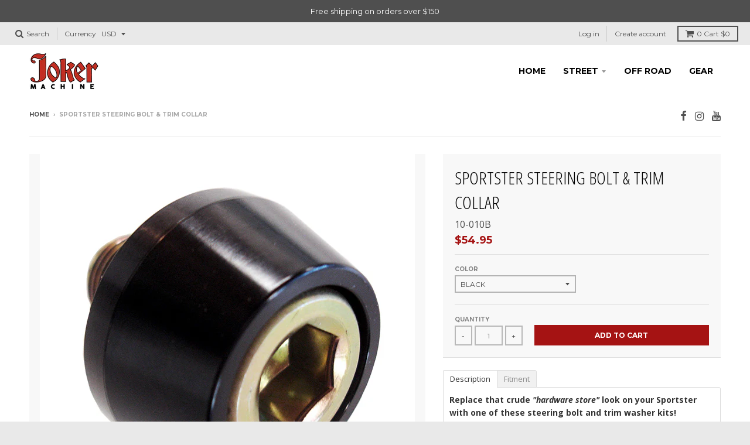

--- FILE ---
content_type: text/html; charset=utf-8
request_url: https://jokermachine.com/products/sportster-steering-bolt-trim-collar-black
body_size: 28935
content:

<!doctype html>
<!--[if IE 8]><html class="no-js lt-ie9" lang="en"> <![endif]-->
<!--[if IE 9 ]><html class="ie9 no-js"> <![endif]-->
<!--[if (gt IE 9)|!(IE)]><!--> <html class="no-js" lang="en"> <!--<![endif]-->
<head>
  <meta charset="utf-8">
  <meta http-equiv="X-UA-Compatible" content="IE=edge,chrome=1">
  <link rel="canonical" href="https://jokermachine.com/products/sportster-steering-bolt-trim-collar-black">
  <meta name="viewport" content="width=device-width,initial-scale=1">
  <meta name="theme-color" content="#a51313">

  
  <link rel="shortcut icon" href="//jokermachine.com/cdn/shop/files/android-icon-36x36_fd217525-a7c8-4fe0-b356-84c25dcf979c_32x32.png?v=1613535748" type="image/png" />
  

  <title>
    Sportster Steering Bolt &amp; Trim Collar &ndash; Joker Machine
  </title>

  
    <meta name="description" content="Sportster Steering Bolt &amp; Trim Collar">
  

  
<meta property="og:site_name" content="Joker Machine">
<meta property="og:url" content="https://jokermachine.com/products/sportster-steering-bolt-trim-collar-black">
<meta property="og:title" content="Sportster Steering Bolt & Trim Collar">
<meta property="og:type" content="product">
<meta property="og:description" content="Sportster Steering Bolt &amp; Trim Collar"><meta property="og:price:amount" content="54.95">
  <meta property="og:price:currency" content="USD"><meta property="og:image" content="http://jokermachine.com/cdn/shop/products/9a673c46037f75e9a8ae86550c4b75fc_1024x1024.jpg?v=1507850337"><meta property="og:image" content="http://jokermachine.com/cdn/shop/products/10-010c_steering_and_trim_bolt_collar_chrome_640_2_1024x1024.jpg?v=1507850337"><meta property="og:image" content="http://jokermachine.com/cdn/shop/products/10-010s_steering_and_trim_bolt_collar_clear_640_2_1024x1024.jpg?v=1507850337">
<meta property="og:image:secure_url" content="https://jokermachine.com/cdn/shop/products/9a673c46037f75e9a8ae86550c4b75fc_1024x1024.jpg?v=1507850337"><meta property="og:image:secure_url" content="https://jokermachine.com/cdn/shop/products/10-010c_steering_and_trim_bolt_collar_chrome_640_2_1024x1024.jpg?v=1507850337"><meta property="og:image:secure_url" content="https://jokermachine.com/cdn/shop/products/10-010s_steering_and_trim_bolt_collar_clear_640_2_1024x1024.jpg?v=1507850337">

<meta name="twitter:site" content="@">
<meta name="twitter:card" content="summary_large_image">
<meta name="twitter:title" content="Sportster Steering Bolt & Trim Collar">
<meta name="twitter:description" content="Sportster Steering Bolt &amp; Trim Collar">


  <script>window.performance && window.performance.mark && window.performance.mark('shopify.content_for_header.start');</script><meta name="google-site-verification" content="2GYzw5JrvKyJdzfIwA8Fw_eA7Hd-8f3qFg2LaMCyNmc">
<meta id="shopify-digital-wallet" name="shopify-digital-wallet" content="/24001983/digital_wallets/dialog">
<meta name="shopify-checkout-api-token" content="e1e8acff00a052fbec758757456a02b9">
<meta id="in-context-paypal-metadata" data-shop-id="24001983" data-venmo-supported="true" data-environment="production" data-locale="en_US" data-paypal-v4="true" data-currency="USD">
<link rel="alternate" type="application/json+oembed" href="https://jokermachine.com/products/sportster-steering-bolt-trim-collar-black.oembed">
<script async="async" src="/checkouts/internal/preloads.js?locale=en-US"></script>
<script id="shopify-features" type="application/json">{"accessToken":"e1e8acff00a052fbec758757456a02b9","betas":["rich-media-storefront-analytics"],"domain":"jokermachine.com","predictiveSearch":true,"shopId":24001983,"locale":"en"}</script>
<script>var Shopify = Shopify || {};
Shopify.shop = "jokermachine.myshopify.com";
Shopify.locale = "en";
Shopify.currency = {"active":"USD","rate":"1.0"};
Shopify.country = "US";
Shopify.theme = {"name":"district","id":200916555,"schema_name":"District","schema_version":"2.3.1","theme_store_id":null,"role":"main"};
Shopify.theme.handle = "null";
Shopify.theme.style = {"id":null,"handle":null};
Shopify.cdnHost = "jokermachine.com/cdn";
Shopify.routes = Shopify.routes || {};
Shopify.routes.root = "/";</script>
<script type="module">!function(o){(o.Shopify=o.Shopify||{}).modules=!0}(window);</script>
<script>!function(o){function n(){var o=[];function n(){o.push(Array.prototype.slice.apply(arguments))}return n.q=o,n}var t=o.Shopify=o.Shopify||{};t.loadFeatures=n(),t.autoloadFeatures=n()}(window);</script>
<script id="shop-js-analytics" type="application/json">{"pageType":"product"}</script>
<script defer="defer" async type="module" src="//jokermachine.com/cdn/shopifycloud/shop-js/modules/v2/client.init-shop-cart-sync_BT-GjEfc.en.esm.js"></script>
<script defer="defer" async type="module" src="//jokermachine.com/cdn/shopifycloud/shop-js/modules/v2/chunk.common_D58fp_Oc.esm.js"></script>
<script defer="defer" async type="module" src="//jokermachine.com/cdn/shopifycloud/shop-js/modules/v2/chunk.modal_xMitdFEc.esm.js"></script>
<script type="module">
  await import("//jokermachine.com/cdn/shopifycloud/shop-js/modules/v2/client.init-shop-cart-sync_BT-GjEfc.en.esm.js");
await import("//jokermachine.com/cdn/shopifycloud/shop-js/modules/v2/chunk.common_D58fp_Oc.esm.js");
await import("//jokermachine.com/cdn/shopifycloud/shop-js/modules/v2/chunk.modal_xMitdFEc.esm.js");

  window.Shopify.SignInWithShop?.initShopCartSync?.({"fedCMEnabled":true,"windoidEnabled":true});

</script>
<script>(function() {
  var isLoaded = false;
  function asyncLoad() {
    if (isLoaded) return;
    isLoaded = true;
    var urls = ["https:\/\/chimpstatic.com\/mcjs-connected\/js\/users\/f49532f96fd7807fef477d0ad\/2c8e86d6eee923b1b37345bbe.js?shop=jokermachine.myshopify.com","https:\/\/us1-search.doofinder.com\/5\/script\/09d847147ff60f86f5b042ad25feb286.js?shop=jokermachine.myshopify.com","https:\/\/cdn.nfcube.com\/instafeed-eb8eb383c2246dd38d05359769d9d3da.js?shop=jokermachine.myshopify.com"];
    for (var i = 0; i < urls.length; i++) {
      var s = document.createElement('script');
      s.type = 'text/javascript';
      s.async = true;
      s.src = urls[i];
      var x = document.getElementsByTagName('script')[0];
      x.parentNode.insertBefore(s, x);
    }
  };
  if(window.attachEvent) {
    window.attachEvent('onload', asyncLoad);
  } else {
    window.addEventListener('load', asyncLoad, false);
  }
})();</script>
<script id="__st">var __st={"a":24001983,"offset":-25200,"reqid":"dea2204f-f7aa-49ad-9992-1bd809e3eeaa-1769082271","pageurl":"jokermachine.com\/products\/sportster-steering-bolt-trim-collar-black","u":"f1fa3530e8ba","p":"product","rtyp":"product","rid":12651496267};</script>
<script>window.ShopifyPaypalV4VisibilityTracking = true;</script>
<script id="captcha-bootstrap">!function(){'use strict';const t='contact',e='account',n='new_comment',o=[[t,t],['blogs',n],['comments',n],[t,'customer']],c=[[e,'customer_login'],[e,'guest_login'],[e,'recover_customer_password'],[e,'create_customer']],r=t=>t.map((([t,e])=>`form[action*='/${t}']:not([data-nocaptcha='true']) input[name='form_type'][value='${e}']`)).join(','),a=t=>()=>t?[...document.querySelectorAll(t)].map((t=>t.form)):[];function s(){const t=[...o],e=r(t);return a(e)}const i='password',u='form_key',d=['recaptcha-v3-token','g-recaptcha-response','h-captcha-response',i],f=()=>{try{return window.sessionStorage}catch{return}},m='__shopify_v',_=t=>t.elements[u];function p(t,e,n=!1){try{const o=window.sessionStorage,c=JSON.parse(o.getItem(e)),{data:r}=function(t){const{data:e,action:n}=t;return t[m]||n?{data:e,action:n}:{data:t,action:n}}(c);for(const[e,n]of Object.entries(r))t.elements[e]&&(t.elements[e].value=n);n&&o.removeItem(e)}catch(o){console.error('form repopulation failed',{error:o})}}const l='form_type',E='cptcha';function T(t){t.dataset[E]=!0}const w=window,h=w.document,L='Shopify',v='ce_forms',y='captcha';let A=!1;((t,e)=>{const n=(g='f06e6c50-85a8-45c8-87d0-21a2b65856fe',I='https://cdn.shopify.com/shopifycloud/storefront-forms-hcaptcha/ce_storefront_forms_captcha_hcaptcha.v1.5.2.iife.js',D={infoText:'Protected by hCaptcha',privacyText:'Privacy',termsText:'Terms'},(t,e,n)=>{const o=w[L][v],c=o.bindForm;if(c)return c(t,g,e,D).then(n);var r;o.q.push([[t,g,e,D],n]),r=I,A||(h.body.append(Object.assign(h.createElement('script'),{id:'captcha-provider',async:!0,src:r})),A=!0)});var g,I,D;w[L]=w[L]||{},w[L][v]=w[L][v]||{},w[L][v].q=[],w[L][y]=w[L][y]||{},w[L][y].protect=function(t,e){n(t,void 0,e),T(t)},Object.freeze(w[L][y]),function(t,e,n,w,h,L){const[v,y,A,g]=function(t,e,n){const i=e?o:[],u=t?c:[],d=[...i,...u],f=r(d),m=r(i),_=r(d.filter((([t,e])=>n.includes(e))));return[a(f),a(m),a(_),s()]}(w,h,L),I=t=>{const e=t.target;return e instanceof HTMLFormElement?e:e&&e.form},D=t=>v().includes(t);t.addEventListener('submit',(t=>{const e=I(t);if(!e)return;const n=D(e)&&!e.dataset.hcaptchaBound&&!e.dataset.recaptchaBound,o=_(e),c=g().includes(e)&&(!o||!o.value);(n||c)&&t.preventDefault(),c&&!n&&(function(t){try{if(!f())return;!function(t){const e=f();if(!e)return;const n=_(t);if(!n)return;const o=n.value;o&&e.removeItem(o)}(t);const e=Array.from(Array(32),(()=>Math.random().toString(36)[2])).join('');!function(t,e){_(t)||t.append(Object.assign(document.createElement('input'),{type:'hidden',name:u})),t.elements[u].value=e}(t,e),function(t,e){const n=f();if(!n)return;const o=[...t.querySelectorAll(`input[type='${i}']`)].map((({name:t})=>t)),c=[...d,...o],r={};for(const[a,s]of new FormData(t).entries())c.includes(a)||(r[a]=s);n.setItem(e,JSON.stringify({[m]:1,action:t.action,data:r}))}(t,e)}catch(e){console.error('failed to persist form',e)}}(e),e.submit())}));const S=(t,e)=>{t&&!t.dataset[E]&&(n(t,e.some((e=>e===t))),T(t))};for(const o of['focusin','change'])t.addEventListener(o,(t=>{const e=I(t);D(e)&&S(e,y())}));const B=e.get('form_key'),M=e.get(l),P=B&&M;t.addEventListener('DOMContentLoaded',(()=>{const t=y();if(P)for(const e of t)e.elements[l].value===M&&p(e,B);[...new Set([...A(),...v().filter((t=>'true'===t.dataset.shopifyCaptcha))])].forEach((e=>S(e,t)))}))}(h,new URLSearchParams(w.location.search),n,t,e,['guest_login'])})(!0,!0)}();</script>
<script integrity="sha256-4kQ18oKyAcykRKYeNunJcIwy7WH5gtpwJnB7kiuLZ1E=" data-source-attribution="shopify.loadfeatures" defer="defer" src="//jokermachine.com/cdn/shopifycloud/storefront/assets/storefront/load_feature-a0a9edcb.js" crossorigin="anonymous"></script>
<script data-source-attribution="shopify.dynamic_checkout.dynamic.init">var Shopify=Shopify||{};Shopify.PaymentButton=Shopify.PaymentButton||{isStorefrontPortableWallets:!0,init:function(){window.Shopify.PaymentButton.init=function(){};var t=document.createElement("script");t.src="https://jokermachine.com/cdn/shopifycloud/portable-wallets/latest/portable-wallets.en.js",t.type="module",document.head.appendChild(t)}};
</script>
<script data-source-attribution="shopify.dynamic_checkout.buyer_consent">
  function portableWalletsHideBuyerConsent(e){var t=document.getElementById("shopify-buyer-consent"),n=document.getElementById("shopify-subscription-policy-button");t&&n&&(t.classList.add("hidden"),t.setAttribute("aria-hidden","true"),n.removeEventListener("click",e))}function portableWalletsShowBuyerConsent(e){var t=document.getElementById("shopify-buyer-consent"),n=document.getElementById("shopify-subscription-policy-button");t&&n&&(t.classList.remove("hidden"),t.removeAttribute("aria-hidden"),n.addEventListener("click",e))}window.Shopify?.PaymentButton&&(window.Shopify.PaymentButton.hideBuyerConsent=portableWalletsHideBuyerConsent,window.Shopify.PaymentButton.showBuyerConsent=portableWalletsShowBuyerConsent);
</script>
<script data-source-attribution="shopify.dynamic_checkout.cart.bootstrap">document.addEventListener("DOMContentLoaded",(function(){function t(){return document.querySelector("shopify-accelerated-checkout-cart, shopify-accelerated-checkout")}if(t())Shopify.PaymentButton.init();else{new MutationObserver((function(e,n){t()&&(Shopify.PaymentButton.init(),n.disconnect())})).observe(document.body,{childList:!0,subtree:!0})}}));
</script>
<script id='scb4127' type='text/javascript' async='' src='https://jokermachine.com/cdn/shopifycloud/privacy-banner/storefront-banner.js'></script><link id="shopify-accelerated-checkout-styles" rel="stylesheet" media="screen" href="https://jokermachine.com/cdn/shopifycloud/portable-wallets/latest/accelerated-checkout-backwards-compat.css" crossorigin="anonymous">
<style id="shopify-accelerated-checkout-cart">
        #shopify-buyer-consent {
  margin-top: 1em;
  display: inline-block;
  width: 100%;
}

#shopify-buyer-consent.hidden {
  display: none;
}

#shopify-subscription-policy-button {
  background: none;
  border: none;
  padding: 0;
  text-decoration: underline;
  font-size: inherit;
  cursor: pointer;
}

#shopify-subscription-policy-button::before {
  box-shadow: none;
}

      </style>

<script>window.performance && window.performance.mark && window.performance.mark('shopify.content_for_header.end');</script>

  <script>window.BOLD = window.BOLD || {};
    window.BOLD.common = window.BOLD.common || {};
    window.BOLD.common.Shopify = window.BOLD.common.Shopify || {};

    window.BOLD.common.Shopify.shop = {
        domain: 'jokermachine.com',
        permanent_domain: 'jokermachine.myshopify.com',
        url: 'https://jokermachine.com',
        secure_url: 'https://jokermachine.com',
        money_format: "\u003cspan class=money\u003e${{amount}}\u003c\/span\u003e",
        currency: "USD"
    };

    window.BOLD.common.Shopify.cart = {"note":null,"attributes":{},"original_total_price":0,"total_price":0,"total_discount":0,"total_weight":0.0,"item_count":0,"items":[],"requires_shipping":false,"currency":"USD","items_subtotal_price":0,"cart_level_discount_applications":[],"checkout_charge_amount":0};
    window.BOLD.common.template = 'product';window.BOLD.common.Shopify.formatMoney = function(money, format) {
        function n(t, e) {
            return "undefined" == typeof t ? e : t
        }
        function r(t, e, r, i) {
            if (e = n(e, 2),
            r = n(r, ","),
            i = n(i, "."),
            isNaN(t) || null == t)
                return 0;
            t = (t / 100).toFixed(e);
            var o = t.split(".")
              , a = o[0].replace(/(\d)(?=(\d\d\d)+(?!\d))/g, "$1" + r)
              , s = o[1] ? i + o[1] : "";
            return a + s
        }
        "string" == typeof money && (money = money.replace(".", ""));
        var i = ""
          , o = /\{\{\s*(\w+)\s*\}\}/
          , a = format || window.BOLD.common.Shopify.shop.money_format || window.Shopify.money_format || "$ {{ amount }}";
        switch (a.match(o)[1]) {
            case "amount":
                i = r(money, 2);
                break;
            case "amount_no_decimals":
                i = r(money, 0);
                break;
            case "amount_with_comma_separator":
                i = r(money, 2, ".", ",");
                break;
            case "amount_no_decimals_with_comma_separator":
                i = r(money, 0, ".", ",");
                break;
            case "amount_with_space_separator":
                i = r(money, 2, ".", " ");
                break;
            case "amount_no_decimals_with_space_separator":
                i = r(money, 0, ".", " ");
                break;
        }
        return a.replace(o, i);
    };

    window.BOLD.common.Shopify.saveProduct = function (handle, product) {
        if (typeof handle === 'string' && typeof window.BOLD.common.Shopify.products[handle] === 'undefined') {
            if (typeof product === 'number') {
                window.BOLD.common.Shopify.handles[product] = handle;
                product = { id: product };
            }
            window.BOLD.common.Shopify.products[handle] = product;
        }
    };

	window.BOLD.common.Shopify.saveVariant = function (variant_id, variant) {
		if (typeof variant_id === 'number' && typeof window.BOLD.common.Shopify.variants[variant_id] === 'undefined') {
			window.BOLD.common.Shopify.variants[variant_id] = variant;
		}
	};window.BOLD.common.Shopify.products = window.BOLD.common.Shopify.products || {};
    window.BOLD.common.Shopify.variants = window.BOLD.common.Shopify.variants || {};
    window.BOLD.common.Shopify.handles = window.BOLD.common.Shopify.handles || {};window.BOLD.common.Shopify.handle = "sportster-steering-bolt-trim-collar-black"
window.BOLD.common.Shopify.saveProduct("sportster-steering-bolt-trim-collar-black", 12651496267);window.BOLD.common.Shopify.saveVariant(54634953163, {product_id: 12651496267, price: 5495, group_id: 'null'});window.BOLD.common.Shopify.saveVariant(58871431179, {product_id: 12651496267, price: 6395, group_id: 'null'});window.BOLD.common.Shopify.saveVariant(58871431243, {product_id: 12651496267, price: 5495, group_id: 'null'});window.BOLD.common.Shopify.metafields = window.BOLD.common.Shopify.metafields || {};window.BOLD.common.Shopify.metafields["bold_rp"] = {};window.BOLD.common.cacheParams = window.BOLD.common.cacheParams || {};
    window.BOLD.common.cacheParams.bundles = 1563461756;

</script>

<script src="https://bundles.boldapps.net/js/bundles.js" type="text/javascript"></script>
<link href="//jokermachine.com/cdn/shop/t/2/assets/bold-bundles.css?v=165902717135090107831586818251" rel="stylesheet" type="text/css" media="all" />


  
  
  

  
  
  
  
  
    <link href="//fonts.googleapis.com/css?family=Open+Sans+Condensed:300,300italic|Open+Sans:400,400italic,700,700italic|Montserrat:400,700|" rel="stylesheet" type="text/css" media="all" />
  


  <link href="//jokermachine.com/cdn/shop/t/2/assets/theme.scss.css?v=170065111479798507991700668838" rel="stylesheet" type="text/css" media="all" />

  

  <!-- /snippets/oldIE-js.liquid -->


<!--[if lt IE 9]>

<script src="//cdnjs.cloudflare.com/ajax/libs/html5shiv/3.7.2/html5shiv.min.js" type="text/javascript"></script>
<script src="//jokermachine.com/cdn/shop/t/2/assets/respond.min.js?v=52248677837542619231506524080" type="text/javascript"></script>
<link href="//jokermachine.com/cdn/shop/t/2/assets/respond-proxy.html" id="respond-proxy" rel="respond-proxy" />
<link href="//jokermachine.com/search?q=7e8baf06a84fefcfe26be86316680072" id="respond-redirect" rel="respond-redirect" />
<script src="//jokermachine.com/search?q=7e8baf06a84fefcfe26be86316680072" type="text/javascript"></script>
<![endif]-->

  <script>
    window.StyleHatch = window.StyleHatch || {};
    StyleHatch.currencyFormat = "\u003cspan class=money\u003e${{amount}}\u003c\/span\u003e";
    StyleHatch.Strings = {
      instagramAddToken: "Add your Instagram access token.",
      instagramInvalidToken: "The Instagram access token is invalid. Check to make sure you added the complete token.",
      instagramRateLimitToken: "Your store is currently over Instagram\u0026#39;s rate limit. Contact Style Hatch support for details.",
      addToCart: "Add to Cart",
      soldOut: "Sold Out"
    }
    StyleHatch.ajaxCartEnable = true;
    // Post defer
    window.addEventListener('DOMContentLoaded', function() {
      

      
      
    });
    document.documentElement.className = document.documentElement.className.replace('no-js', 'js');
  </script>

  <!--[if (gt IE 9)|!(IE)]><!--><script src="//jokermachine.com/cdn/shop/t/2/assets/lazysizes.min.js?v=18864737905805455751506524079" async="async"></script><!--<![endif]-->
  <!--[if lte IE 9]><script src="//jokermachine.com/cdn/shop/t/2/assets/lazysizes.min.js?v=18864737905805455751506524079"></script><![endif]-->
  <!--[if (gt IE 9)|!(IE)]><!--><script src="//jokermachine.com/cdn/shop/t/2/assets/vendor.js?v=93128638855166195251506524081" defer="defer"></script><!--<![endif]-->
  <!--[if lte IE 9]><script src="//jokermachine.com/cdn/shop/t/2/assets/vendor.js?v=93128638855166195251506524081"></script><![endif]-->
  
    <script>
StyleHatch.currencyConverter = true;
StyleHatch.shopCurrency = 'USD';
StyleHatch.defaultCurrency = 'USD';
// Formatting
StyleHatch.currencyConverterFormat = 'money_format';
StyleHatch.moneyWithCurrencyFormat = "${{amount}} USD";
StyleHatch.moneyFormat = "${{amount}}";
</script>
<!--[if (gt IE 9)|!(IE)]><!--><script src="//cdn.shopify.com/s/javascripts/currencies.js" defer="defer"></script><!--<![endif]-->
<!--[if lte IE 9]><script src="//cdn.shopify.com/s/javascripts/currencies.js"></script><![endif]-->
<!--[if (gt IE 9)|!(IE)]><!--><script src="//jokermachine.com/cdn/shop/t/2/assets/jquery.currencies.min.js?v=152147414266255262171506524079" defer="defer"></script><!--<![endif]-->
<!--[if lte IE 9]><script src="//jokermachine.com/cdn/shop/t/2/assets/jquery.currencies.min.js?v=152147414266255262171506524079"></script><![endif]-->

  
  <!--[if (gt IE 9)|!(IE)]><!--><script src="//jokermachine.com/cdn/shop/t/2/assets/theme.min.js?v=6162787773036356671506524080" defer="defer"></script><!--<![endif]-->
  <!--[if lte IE 9]><script src="//jokermachine.com/cdn/shop/t/2/assets/theme.min.js?v=6162787773036356671506524080"></script><![endif]-->

<link rel="dns-prefetch" href="https://cdn.secomapp.com/">
<link rel="dns-prefetch" href="https://ajax.googleapis.com/">
<link rel="dns-prefetch" href="https://cdnjs.cloudflare.com/">
<link rel="preload" as="stylesheet" href="//jokermachine.com/cdn/shop/t/2/assets/sca-pp.css?v=178374312540912810101623767420">

<link rel="stylesheet" href="//jokermachine.com/cdn/shop/t/2/assets/sca-pp.css?v=178374312540912810101623767420">
 <script>
  
  SCAPPShop = {};
    
  </script> 
<!-- BEGIN app block: shopify://apps/hulk-form-builder/blocks/app-embed/b6b8dd14-356b-4725-a4ed-77232212b3c3 --><!-- BEGIN app snippet: hulkapps-formbuilder-theme-ext --><script type="text/javascript">
  
  if (typeof window.formbuilder_customer != "object") {
        window.formbuilder_customer = {}
  }

  window.hulkFormBuilder = {
    form_data: {"form_F7ieeAPi2mygvR3EgVYFIQ":{"uuid":"F7ieeAPi2mygvR3EgVYFIQ","form_name":"My Form 1","form_data":{"div_back_gradient_1":"#fff","div_back_gradient_2":"#fff","back_color":"#fff","form_title":"\u003ch3\u003eContact Us\u003c\/h3\u003e","form_submit":"Submit","after_submit":"hideAndmessage","after_submit_msg":"","captcha_enable":"no","label_style":"blockLabels","input_border_radius":"2","back_type":"transparent","input_back_color":"#fff","input_back_color_hover":"#fff","back_shadow":"none","label_font_clr":"#333333","input_font_clr":"#333333","button_align":"fullBtn","button_clr":"#fff","button_back_clr":"#333333","button_border_radius":"2","form_width":"600px","form_border_size":"2","form_border_clr":"#c7c7c7","form_border_radius":"1","label_font_size":"14","input_font_size":"12","button_font_size":"16","form_padding":"35","input_border_color":"#ccc","input_border_color_hover":"#ccc","btn_border_clr":"#333333","btn_border_size":"1","form_name":"My Form 1","":"","form_emails":"","admin_email_subject":"New form submission received.","admin_email_message":"Hi [first-name of store owner],\u003cbr\u003eSomeone just submitted a response to your form.\u003cbr\u003ePlease find the details below:","form_access_message":"\u003cp\u003ePlease login to access the form\u003cbr\u003eDo not have an account? Create account\u003c\/p\u003e","formElements":[{"type":"text","position":0,"label":"First Name","customClass":"","halfwidth":"yes","Conditions":{},"page_number":1},{"type":"text","position":1,"label":"Last Name","halfwidth":"yes","Conditions":{},"page_number":1},{"type":"email","position":2,"label":"Email","required":"yes","email_confirm":"yes","Conditions":{},"page_number":1},{"type":"select","position":3,"label":"Subject","values":"Product Inquiry\nOrder Delivery\nOrder Payment\/Refund\nPayment Related\nOther","Conditions":{},"page_number":1},{"type":"textarea","position":4,"label":"Message","required":"yes","Conditions":{},"page_number":1}]},"is_spam_form":false,"shop_uuid":"MWrS3oP5uSlhjJ4CJRTlsQ","shop_timezone":"America\/Phoenix","shop_id":149641,"shop_is_after_submit_enabled":false,"shop_shopify_plan":"unlimited","shop_shopify_domain":"jokermachine.myshopify.com","shop_remove_watermark":false,"shop_created_at":"2025-09-18T13:16:11.108-05:00"},"form_S80D8aqzbLyBv5g0pVS5QQ":{"uuid":"S80D8aqzbLyBv5g0pVS5QQ","form_name":"Contact Us","form_data":{"div_back_gradient_1":"#fff","div_back_gradient_2":"#fff","back_color":"#fff","form_title":"\u003ch3\u003eContact Us\u003c\/h3\u003e","form_submit":"Submit","after_submit":"hideAndmessage","after_submit_msg":"","captcha_enable":"no","label_style":"blockLabels","input_border_radius":"2","back_type":"transparent","input_back_color":"#fff","input_back_color_hover":"#fff","back_shadow":"none","label_font_clr":"#333333","input_font_clr":"#333333","button_align":"fullBtn","button_clr":"#fff","button_back_clr":"#333333","button_border_radius":"2","form_width":"600px","form_border_size":"2","form_border_clr":"#c7c7c7","form_border_radius":"1","label_font_size":"14","input_font_size":"12","button_font_size":"16","form_padding":"35","input_border_color":"#ccc","input_border_color_hover":"#ccc","btn_border_clr":"#333333","btn_border_size":"1","form_name":"Contact Us","":"sales@jokermachine.com","form_emails":"sales@jokermachine.com","admin_email_subject":"New form submission received.","admin_email_message":"Hi [first-name of store owner],\u003cbr\u003eSomeone just submitted a response to your form.\u003cbr\u003ePlease find the details below:","form_access_message":"\u003cp\u003ePlease login to access the form\u003cbr\u003eDo not have an account? Create account\u003c\/p\u003e","notification_email_send":true,"formElements":[{"type":"text","position":0,"label":"First Name","customClass":"","halfwidth":"yes","Conditions":{},"page_number":1},{"type":"text","position":1,"label":"Last Name","halfwidth":"yes","Conditions":{},"page_number":1},{"type":"email","position":2,"label":"Email","required":"no","email_confirm":"yes","Conditions":{},"page_number":1},{"Conditions":{},"type":"phone","position":3,"label":"Phone","page_number":1},{"type":"textarea","position":4,"label":"Message","required":"yes","Conditions":{},"page_number":1}]},"is_spam_form":false,"shop_uuid":"MWrS3oP5uSlhjJ4CJRTlsQ","shop_timezone":"America\/Phoenix","shop_id":149641,"shop_is_after_submit_enabled":false,"shop_shopify_plan":"unlimited","shop_shopify_domain":"jokermachine.myshopify.com","shop_remove_watermark":false,"shop_created_at":"2025-09-18T13:16:11.108-05:00"},"form_T5LHh7XmUSkuSOZYMVsRHQ":{"uuid":"T5LHh7XmUSkuSOZYMVsRHQ","form_name":"Dealer Request","form_data":{"div_back_gradient_1":"#fff","div_back_gradient_2":"#fff","back_color":"#fff","form_title":"\u003ch3\u003eContact Us\u003c\/h3\u003e","form_submit":"Submit","after_submit":"hideAndmessage","after_submit_msg":"","captcha_enable":"no","label_style":"blockLabels","input_border_radius":"2","back_type":"transparent","input_back_color":"#fff","input_back_color_hover":"#fff","back_shadow":"none","label_font_clr":"#333333","input_font_clr":"#333333","button_align":"fullBtn","button_clr":"#fff","button_back_clr":"#333333","button_border_radius":"2","form_width":"600px","form_border_size":"2","form_border_clr":"#c7c7c7","form_border_radius":"1","label_font_size":"14","input_font_size":"12","button_font_size":"16","form_padding":"35","input_border_color":"#ccc","input_border_color_hover":"#ccc","btn_border_clr":"#333333","btn_border_size":"1","form_name":"Dealer Request","":"sales@jokermachine.com","form_emails":"sales@jokermachine.com","admin_email_subject":"New form submission received.","admin_email_message":"Hi [first-name of store owner],\u003cbr\u003eSomeone just submitted a response to your form.\u003cbr\u003ePlease find the details below:","form_access_message":"\u003cp\u003ePlease login to access the form\u003cbr\u003eDo not have an account? Create account\u003c\/p\u003e","notification_email_send":true,"formElements":[{"type":"text","position":0,"label":"First Name","customClass":"","halfwidth":"yes","Conditions":{},"page_number":1},{"type":"text","position":1,"label":"Last Name","halfwidth":"yes","Conditions":{},"page_number":1},{"Conditions":{},"type":"text","position":2,"label":"Business Name","page_number":1},{"type":"select","position":3,"label":"Type of Dealer Account Request","values":"Brick \u0026 Mortar Store\nOnline Reseller\nDistributor\nOther","Conditions":{},"elementCost":{},"page_number":1},{"Conditions":{},"type":"address","position":4,"label":"Address","page_number":1},{"Conditions":{},"type":"phone","position":5,"label":"Phone #","page_number":1},{"type":"email","position":6,"label":"Email","required":"yes","email_confirm":"yes","Conditions":{},"page_number":1},{"Conditions":{},"type":"text","position":7,"label":"Website or Social Media Page","page_number":1},{"type":"textarea","position":8,"label":"Message","required":"yes","Conditions":{},"page_number":1}]},"is_spam_form":false,"shop_uuid":"MWrS3oP5uSlhjJ4CJRTlsQ","shop_timezone":"America\/Phoenix","shop_id":149641,"shop_is_after_submit_enabled":false,"shop_shopify_plan":"unlimited","shop_shopify_domain":"jokermachine.myshopify.com","shop_remove_watermark":false,"shop_created_at":"2025-09-18T13:16:11.108-05:00"}},
    shop_data: {"shop_MWrS3oP5uSlhjJ4CJRTlsQ":{"shop_uuid":"MWrS3oP5uSlhjJ4CJRTlsQ","shop_timezone":"America\/Phoenix","shop_id":149641,"shop_is_after_submit_enabled":false,"shop_shopify_plan":"Advanced","shop_shopify_domain":"jokermachine.myshopify.com","shop_created_at":"2025-09-18T13:16:11.108-05:00","is_skip_metafield":false,"shop_deleted":false,"shop_disabled":false}},
    settings_data: {"shop_settings":{"shop_customise_msgs":[],"default_customise_msgs":{"is_required":"is required","thank_you":"Thank you! The form was submitted successfully.","processing":"Processing...","valid_data":"Please provide valid data","valid_email":"Provide valid email format","valid_tags":"HTML Tags are not allowed","valid_phone":"Provide valid phone number","valid_captcha":"Please provide valid captcha response","valid_url":"Provide valid URL","only_number_alloud":"Provide valid number in","number_less":"must be less than","number_more":"must be more than","image_must_less":"Image must be less than 20MB","image_number":"Images allowed","image_extension":"Invalid extension! Please provide image file","error_image_upload":"Error in image upload. Please try again.","error_file_upload":"Error in file upload. Please try again.","your_response":"Your response","error_form_submit":"Error occur.Please try again after sometime.","email_submitted":"Form with this email is already submitted","invalid_email_by_zerobounce":"The email address you entered appears to be invalid. Please check it and try again.","download_file":"Download file","card_details_invalid":"Your card details are invalid","card_details":"Card details","please_enter_card_details":"Please enter card details","card_number":"Card number","exp_mm":"Exp MM","exp_yy":"Exp YY","crd_cvc":"CVV","payment_value":"Payment amount","please_enter_payment_amount":"Please enter payment amount","address1":"Address line 1","address2":"Address line 2","city":"City","province":"Province","zipcode":"Zip code","country":"Country","blocked_domain":"This form does not accept addresses from","file_must_less":"File must be less than 20MB","file_extension":"Invalid extension! Please provide file","only_file_number_alloud":"files allowed","previous":"Previous","next":"Next","must_have_a_input":"Please enter at least one field.","please_enter_required_data":"Please enter required data","atleast_one_special_char":"Include at least one special character","atleast_one_lowercase_char":"Include at least one lowercase character","atleast_one_uppercase_char":"Include at least one uppercase character","atleast_one_number":"Include at least one number","must_have_8_chars":"Must have 8 characters long","be_between_8_and_12_chars":"Be between 8 and 12 characters long","please_select":"Please Select","phone_submitted":"Form with this phone number is already submitted","user_res_parse_error":"Error while submitting the form","valid_same_values":"values must be same","product_choice_clear_selection":"Clear Selection","picture_choice_clear_selection":"Clear Selection","remove_all_for_file_image_upload":"Remove All","invalid_file_type_for_image_upload":"You can't upload files of this type.","invalid_file_type_for_signature_upload":"You can't upload files of this type.","max_files_exceeded_for_file_upload":"You can not upload any more files.","max_files_exceeded_for_image_upload":"You can not upload any more files.","file_already_exist":"File already uploaded","max_limit_exceed":"You have added the maximum number of text fields.","cancel_upload_for_file_upload":"Cancel upload","cancel_upload_for_image_upload":"Cancel upload","cancel_upload_for_signature_upload":"Cancel upload"},"shop_blocked_domains":[]}},
    features_data: {"shop_plan_features":{"shop_plan_features":["unlimited-forms","full-design-customization","export-form-submissions","multiple-recipients-for-form-submissions","multiple-admin-notifications","enable-captcha","unlimited-file-uploads","save-submitted-form-data","set-auto-response-message","conditional-logic","form-banner","save-as-draft-facility","include-user-response-in-admin-email","disable-form-submission","mail-platform-integration","stripe-payment-integration","pre-built-templates","create-customer-account-on-shopify","google-analytics-3-by-tracking-id","facebook-pixel-id","bing-uet-pixel-id","advanced-js","advanced-css","api-available","customize-form-message","hidden-field","restrict-from-submissions-per-one-user","utm-tracking","ratings","privacy-notices","heading","paragraph","shopify-flow-trigger","domain-setup","block-domain","address","html-code","form-schedule","after-submit-script","customize-form-scrolling","on-form-submission-record-the-referrer-url","password","duplicate-the-forms","include-user-response-in-auto-responder-email","elements-add-ons","admin-and-auto-responder-email-with-tokens","email-export","premium-support","google-analytics-4-by-measurement-id","google-ads-for-tracking-conversion","validation-field","file-upload","load_form_as_popup","advanced_conditional_logic"]}},
    shop: null,
    shop_id: null,
    plan_features: null,
    validateDoubleQuotes: false,
    assets: {
      extraFunctions: "https://cdn.shopify.com/extensions/019bb5ee-ec40-7527-955d-c1b8751eb060/form-builder-by-hulkapps-50/assets/extra-functions.js",
      extraStyles: "https://cdn.shopify.com/extensions/019bb5ee-ec40-7527-955d-c1b8751eb060/form-builder-by-hulkapps-50/assets/extra-styles.css",
      bootstrapStyles: "https://cdn.shopify.com/extensions/019bb5ee-ec40-7527-955d-c1b8751eb060/form-builder-by-hulkapps-50/assets/theme-app-extension-bootstrap.css"
    },
    translations: {
      htmlTagNotAllowed: "HTML Tags are not allowed",
      sqlQueryNotAllowed: "SQL Queries are not allowed",
      doubleQuoteNotAllowed: "Double quotes are not allowed",
      vorwerkHttpWwwNotAllowed: "The words \u0026#39;http\u0026#39; and \u0026#39;www\u0026#39; are not allowed. Please remove them and try again.",
      maxTextFieldsReached: "You have added the maximum number of text fields.",
      avoidNegativeWords: "Avoid negative words: Don\u0026#39;t use negative words in your contact message.",
      customDesignOnly: "This form is for custom designs requests. For general inquiries please contact our team at info@stagheaddesigns.com",
      zerobounceApiErrorMsg: "We couldn\u0026#39;t verify your email due to a technical issue. Please try again later.",
    }

  }

  

  window.FbThemeAppExtSettingsHash = {}
  
</script><!-- END app snippet --><!-- END app block --><!-- BEGIN app block: shopify://apps/doofinder-search-discovery/blocks/doofinder-script/1abc6bc6-ff36-4a37-9034-effae4a47cf6 -->


<!-- END app block --><!-- BEGIN app block: shopify://apps/blockify-fraud-filter/blocks/app_embed/2e3e0ba5-0e70-447a-9ec5-3bf76b5ef12e --> 
 
 
    <script>
        window.blockifyShopIdentifier = "jokermachine.myshopify.com";
        window.ipBlockerMetafields = "{\"showOverlayByPass\":true,\"disableSpyExtensions\":false,\"blockUnknownBots\":false,\"activeApp\":true,\"blockByMetafield\":true,\"visitorAnalytic\":false,\"showWatermark\":true,\"token\":\"eyJhbGciOiJIUzI1NiIsInR5cCI6IkpXVCJ9.eyJpZGVudGlmaWVySWQiOiJqb2tlcm1hY2hpbmUubXlzaG9waWZ5LmNvbSIsImlhdCI6MTc2NzExNTg5MH0.ICMINwoxO0rgtjDC4KMfLAsjoIz2P4zYlowswLgvn0Y\"}";
        window.blockifyRules = "{\"whitelist\":[],\"blacklist\":[]}";
        window.ipblockerBlockTemplate = "{\"customCss\":\"#blockify---container{--bg-blockify: #fff;position:relative}#blockify---container::after{content:'';position:absolute;inset:0;background-repeat:no-repeat !important;background-size:cover !important;background:var(--bg-blockify);z-index:0}#blockify---container #blockify---container__inner{display:flex;flex-direction:column;align-items:center;position:relative;z-index:1}#blockify---container #blockify---container__inner #blockify-block-content{display:flex;flex-direction:column;align-items:center;text-align:center}#blockify---container #blockify---container__inner #blockify-block-content #blockify-block-superTitle{display:none !important}#blockify---container #blockify---container__inner #blockify-block-content #blockify-block-title{font-size:313%;font-weight:bold;margin-top:1em}@media only screen and (min-width: 768px) and (max-width: 1199px){#blockify---container #blockify---container__inner #blockify-block-content #blockify-block-title{font-size:188%}}@media only screen and (max-width: 767px){#blockify---container #blockify---container__inner #blockify-block-content #blockify-block-title{font-size:107%}}#blockify---container #blockify---container__inner #blockify-block-content #blockify-block-description{font-size:125%;margin:1.5em;line-height:1.5}@media only screen and (min-width: 768px) and (max-width: 1199px){#blockify---container #blockify---container__inner #blockify-block-content #blockify-block-description{font-size:88%}}@media only screen and (max-width: 767px){#blockify---container #blockify---container__inner #blockify-block-content #blockify-block-description{font-size:107%}}#blockify---container #blockify---container__inner #blockify-block-content #blockify-block-description #blockify-block-text-blink{display:none !important}#blockify---container #blockify---container__inner #blockify-logo-block-image{position:relative;width:400px;height:auto;max-height:300px}@media only screen and (max-width: 767px){#blockify---container #blockify---container__inner #blockify-logo-block-image{width:200px}}#blockify---container #blockify---container__inner #blockify-logo-block-image::before{content:'';display:block;padding-bottom:56.2%}#blockify---container #blockify---container__inner #blockify-logo-block-image img{position:absolute;top:0;left:0;width:100%;height:100%;object-fit:contain}\\n\",\"logoImage\":{\"active\":true,\"value\":\"https:\/\/storage.synctrack.io\/megamind-fraud\/assets\/default-thumbnail.png\",\"altText\":\"Red octagonal stop sign with a black hand symbol in the center, indicating a warning or prohibition\"},\"superTitle\":{\"active\":false,\"text\":\"403\",\"color\":\"#899df1\"},\"title\":{\"active\":true,\"text\":\"Access Denied\",\"color\":\"#000\"},\"description\":{\"active\":true,\"text\":\"The site owner may have set restrictions that prevent you from accessing the site. Please contact the site owner for access.\",\"color\":\"#000\"},\"background\":{\"active\":true,\"value\":\"#fff\",\"type\":\"1\",\"colorFrom\":null,\"colorTo\":null}}";

        
            window.blockifyProductCollections = [472425483];
        
    </script>
<link href="https://cdn.shopify.com/extensions/019bde6c-6f74-71a0-9e52-4539429898f4/blockify-shopify-288/assets/blockify-embed.min.js" as="script" type="text/javascript" rel="preload"><link href="https://cdn.shopify.com/extensions/019bde6c-6f74-71a0-9e52-4539429898f4/blockify-shopify-288/assets/prevent-bypass-script.min.js" as="script" type="text/javascript" rel="preload">
<script type="text/javascript">
    window.blockifyBaseUrl = 'https://fraud.blockifyapp.com/s/api';
    window.blockifyPublicUrl = 'https://fraud.blockifyapp.com/s/api/public';
    window.bucketUrl = 'https://storage.synctrack.io/megamind-fraud';
    window.storefrontApiUrl  = 'https://fraud.blockifyapp.com/p/api';
</script>
<script type="text/javascript">
  window.blockifyChecking = true;
</script>
<script id="blockifyScriptByPass" type="text/javascript" src=https://cdn.shopify.com/extensions/019bde6c-6f74-71a0-9e52-4539429898f4/blockify-shopify-288/assets/prevent-bypass-script.min.js async></script>
<script id="blockifyScriptTag" type="text/javascript" src=https://cdn.shopify.com/extensions/019bde6c-6f74-71a0-9e52-4539429898f4/blockify-shopify-288/assets/blockify-embed.min.js async></script>


<!-- END app block --><script src="https://cdn.shopify.com/extensions/019bb5ee-ec40-7527-955d-c1b8751eb060/form-builder-by-hulkapps-50/assets/form-builder-script.js" type="text/javascript" defer="defer"></script>
<link href="https://monorail-edge.shopifysvc.com" rel="dns-prefetch">
<script>(function(){if ("sendBeacon" in navigator && "performance" in window) {try {var session_token_from_headers = performance.getEntriesByType('navigation')[0].serverTiming.find(x => x.name == '_s').description;} catch {var session_token_from_headers = undefined;}var session_cookie_matches = document.cookie.match(/_shopify_s=([^;]*)/);var session_token_from_cookie = session_cookie_matches && session_cookie_matches.length === 2 ? session_cookie_matches[1] : "";var session_token = session_token_from_headers || session_token_from_cookie || "";function handle_abandonment_event(e) {var entries = performance.getEntries().filter(function(entry) {return /monorail-edge.shopifysvc.com/.test(entry.name);});if (!window.abandonment_tracked && entries.length === 0) {window.abandonment_tracked = true;var currentMs = Date.now();var navigation_start = performance.timing.navigationStart;var payload = {shop_id: 24001983,url: window.location.href,navigation_start,duration: currentMs - navigation_start,session_token,page_type: "product"};window.navigator.sendBeacon("https://monorail-edge.shopifysvc.com/v1/produce", JSON.stringify({schema_id: "online_store_buyer_site_abandonment/1.1",payload: payload,metadata: {event_created_at_ms: currentMs,event_sent_at_ms: currentMs}}));}}window.addEventListener('pagehide', handle_abandonment_event);}}());</script>
<script id="web-pixels-manager-setup">(function e(e,d,r,n,o){if(void 0===o&&(o={}),!Boolean(null===(a=null===(i=window.Shopify)||void 0===i?void 0:i.analytics)||void 0===a?void 0:a.replayQueue)){var i,a;window.Shopify=window.Shopify||{};var t=window.Shopify;t.analytics=t.analytics||{};var s=t.analytics;s.replayQueue=[],s.publish=function(e,d,r){return s.replayQueue.push([e,d,r]),!0};try{self.performance.mark("wpm:start")}catch(e){}var l=function(){var e={modern:/Edge?\/(1{2}[4-9]|1[2-9]\d|[2-9]\d{2}|\d{4,})\.\d+(\.\d+|)|Firefox\/(1{2}[4-9]|1[2-9]\d|[2-9]\d{2}|\d{4,})\.\d+(\.\d+|)|Chrom(ium|e)\/(9{2}|\d{3,})\.\d+(\.\d+|)|(Maci|X1{2}).+ Version\/(15\.\d+|(1[6-9]|[2-9]\d|\d{3,})\.\d+)([,.]\d+|)( \(\w+\)|)( Mobile\/\w+|) Safari\/|Chrome.+OPR\/(9{2}|\d{3,})\.\d+\.\d+|(CPU[ +]OS|iPhone[ +]OS|CPU[ +]iPhone|CPU IPhone OS|CPU iPad OS)[ +]+(15[._]\d+|(1[6-9]|[2-9]\d|\d{3,})[._]\d+)([._]\d+|)|Android:?[ /-](13[3-9]|1[4-9]\d|[2-9]\d{2}|\d{4,})(\.\d+|)(\.\d+|)|Android.+Firefox\/(13[5-9]|1[4-9]\d|[2-9]\d{2}|\d{4,})\.\d+(\.\d+|)|Android.+Chrom(ium|e)\/(13[3-9]|1[4-9]\d|[2-9]\d{2}|\d{4,})\.\d+(\.\d+|)|SamsungBrowser\/([2-9]\d|\d{3,})\.\d+/,legacy:/Edge?\/(1[6-9]|[2-9]\d|\d{3,})\.\d+(\.\d+|)|Firefox\/(5[4-9]|[6-9]\d|\d{3,})\.\d+(\.\d+|)|Chrom(ium|e)\/(5[1-9]|[6-9]\d|\d{3,})\.\d+(\.\d+|)([\d.]+$|.*Safari\/(?![\d.]+ Edge\/[\d.]+$))|(Maci|X1{2}).+ Version\/(10\.\d+|(1[1-9]|[2-9]\d|\d{3,})\.\d+)([,.]\d+|)( \(\w+\)|)( Mobile\/\w+|) Safari\/|Chrome.+OPR\/(3[89]|[4-9]\d|\d{3,})\.\d+\.\d+|(CPU[ +]OS|iPhone[ +]OS|CPU[ +]iPhone|CPU IPhone OS|CPU iPad OS)[ +]+(10[._]\d+|(1[1-9]|[2-9]\d|\d{3,})[._]\d+)([._]\d+|)|Android:?[ /-](13[3-9]|1[4-9]\d|[2-9]\d{2}|\d{4,})(\.\d+|)(\.\d+|)|Mobile Safari.+OPR\/([89]\d|\d{3,})\.\d+\.\d+|Android.+Firefox\/(13[5-9]|1[4-9]\d|[2-9]\d{2}|\d{4,})\.\d+(\.\d+|)|Android.+Chrom(ium|e)\/(13[3-9]|1[4-9]\d|[2-9]\d{2}|\d{4,})\.\d+(\.\d+|)|Android.+(UC? ?Browser|UCWEB|U3)[ /]?(15\.([5-9]|\d{2,})|(1[6-9]|[2-9]\d|\d{3,})\.\d+)\.\d+|SamsungBrowser\/(5\.\d+|([6-9]|\d{2,})\.\d+)|Android.+MQ{2}Browser\/(14(\.(9|\d{2,})|)|(1[5-9]|[2-9]\d|\d{3,})(\.\d+|))(\.\d+|)|K[Aa][Ii]OS\/(3\.\d+|([4-9]|\d{2,})\.\d+)(\.\d+|)/},d=e.modern,r=e.legacy,n=navigator.userAgent;return n.match(d)?"modern":n.match(r)?"legacy":"unknown"}(),u="modern"===l?"modern":"legacy",c=(null!=n?n:{modern:"",legacy:""})[u],f=function(e){return[e.baseUrl,"/wpm","/b",e.hashVersion,"modern"===e.buildTarget?"m":"l",".js"].join("")}({baseUrl:d,hashVersion:r,buildTarget:u}),m=function(e){var d=e.version,r=e.bundleTarget,n=e.surface,o=e.pageUrl,i=e.monorailEndpoint;return{emit:function(e){var a=e.status,t=e.errorMsg,s=(new Date).getTime(),l=JSON.stringify({metadata:{event_sent_at_ms:s},events:[{schema_id:"web_pixels_manager_load/3.1",payload:{version:d,bundle_target:r,page_url:o,status:a,surface:n,error_msg:t},metadata:{event_created_at_ms:s}}]});if(!i)return console&&console.warn&&console.warn("[Web Pixels Manager] No Monorail endpoint provided, skipping logging."),!1;try{return self.navigator.sendBeacon.bind(self.navigator)(i,l)}catch(e){}var u=new XMLHttpRequest;try{return u.open("POST",i,!0),u.setRequestHeader("Content-Type","text/plain"),u.send(l),!0}catch(e){return console&&console.warn&&console.warn("[Web Pixels Manager] Got an unhandled error while logging to Monorail."),!1}}}}({version:r,bundleTarget:l,surface:e.surface,pageUrl:self.location.href,monorailEndpoint:e.monorailEndpoint});try{o.browserTarget=l,function(e){var d=e.src,r=e.async,n=void 0===r||r,o=e.onload,i=e.onerror,a=e.sri,t=e.scriptDataAttributes,s=void 0===t?{}:t,l=document.createElement("script"),u=document.querySelector("head"),c=document.querySelector("body");if(l.async=n,l.src=d,a&&(l.integrity=a,l.crossOrigin="anonymous"),s)for(var f in s)if(Object.prototype.hasOwnProperty.call(s,f))try{l.dataset[f]=s[f]}catch(e){}if(o&&l.addEventListener("load",o),i&&l.addEventListener("error",i),u)u.appendChild(l);else{if(!c)throw new Error("Did not find a head or body element to append the script");c.appendChild(l)}}({src:f,async:!0,onload:function(){if(!function(){var e,d;return Boolean(null===(d=null===(e=window.Shopify)||void 0===e?void 0:e.analytics)||void 0===d?void 0:d.initialized)}()){var d=window.webPixelsManager.init(e)||void 0;if(d){var r=window.Shopify.analytics;r.replayQueue.forEach((function(e){var r=e[0],n=e[1],o=e[2];d.publishCustomEvent(r,n,o)})),r.replayQueue=[],r.publish=d.publishCustomEvent,r.visitor=d.visitor,r.initialized=!0}}},onerror:function(){return m.emit({status:"failed",errorMsg:"".concat(f," has failed to load")})},sri:function(e){var d=/^sha384-[A-Za-z0-9+/=]+$/;return"string"==typeof e&&d.test(e)}(c)?c:"",scriptDataAttributes:o}),m.emit({status:"loading"})}catch(e){m.emit({status:"failed",errorMsg:(null==e?void 0:e.message)||"Unknown error"})}}})({shopId: 24001983,storefrontBaseUrl: "https://jokermachine.com",extensionsBaseUrl: "https://extensions.shopifycdn.com/cdn/shopifycloud/web-pixels-manager",monorailEndpoint: "https://monorail-edge.shopifysvc.com/unstable/produce_batch",surface: "storefront-renderer",enabledBetaFlags: ["2dca8a86"],webPixelsConfigList: [{"id":"248774740","configuration":"{\"config\":\"{\\\"pixel_id\\\":\\\"G-SNEZXBXT3T\\\",\\\"google_tag_ids\\\":[\\\"G-SNEZXBXT3T\\\",\\\"GT-NSVF3P9\\\"],\\\"target_country\\\":\\\"US\\\",\\\"gtag_events\\\":[{\\\"type\\\":\\\"search\\\",\\\"action_label\\\":\\\"G-SNEZXBXT3T\\\"},{\\\"type\\\":\\\"begin_checkout\\\",\\\"action_label\\\":\\\"G-SNEZXBXT3T\\\"},{\\\"type\\\":\\\"view_item\\\",\\\"action_label\\\":[\\\"G-SNEZXBXT3T\\\",\\\"MC-PB3HZRBLZ4\\\"]},{\\\"type\\\":\\\"purchase\\\",\\\"action_label\\\":[\\\"G-SNEZXBXT3T\\\",\\\"MC-PB3HZRBLZ4\\\"]},{\\\"type\\\":\\\"page_view\\\",\\\"action_label\\\":[\\\"G-SNEZXBXT3T\\\",\\\"MC-PB3HZRBLZ4\\\"]},{\\\"type\\\":\\\"add_payment_info\\\",\\\"action_label\\\":\\\"G-SNEZXBXT3T\\\"},{\\\"type\\\":\\\"add_to_cart\\\",\\\"action_label\\\":\\\"G-SNEZXBXT3T\\\"}],\\\"enable_monitoring_mode\\\":false}\"}","eventPayloadVersion":"v1","runtimeContext":"OPEN","scriptVersion":"b2a88bafab3e21179ed38636efcd8a93","type":"APP","apiClientId":1780363,"privacyPurposes":[],"dataSharingAdjustments":{"protectedCustomerApprovalScopes":["read_customer_address","read_customer_email","read_customer_name","read_customer_personal_data","read_customer_phone"]}},{"id":"42401876","eventPayloadVersion":"v1","runtimeContext":"LAX","scriptVersion":"1","type":"CUSTOM","privacyPurposes":["MARKETING"],"name":"Meta pixel (migrated)"},{"id":"shopify-app-pixel","configuration":"{}","eventPayloadVersion":"v1","runtimeContext":"STRICT","scriptVersion":"0450","apiClientId":"shopify-pixel","type":"APP","privacyPurposes":["ANALYTICS","MARKETING"]},{"id":"shopify-custom-pixel","eventPayloadVersion":"v1","runtimeContext":"LAX","scriptVersion":"0450","apiClientId":"shopify-pixel","type":"CUSTOM","privacyPurposes":["ANALYTICS","MARKETING"]}],isMerchantRequest: false,initData: {"shop":{"name":"Joker Machine","paymentSettings":{"currencyCode":"USD"},"myshopifyDomain":"jokermachine.myshopify.com","countryCode":"US","storefrontUrl":"https:\/\/jokermachine.com"},"customer":null,"cart":null,"checkout":null,"productVariants":[{"price":{"amount":54.95,"currencyCode":"USD"},"product":{"title":"Sportster Steering Bolt \u0026 Trim Collar","vendor":"Joker Machine","id":"12651496267","untranslatedTitle":"Sportster Steering Bolt \u0026 Trim Collar","url":"\/products\/sportster-steering-bolt-trim-collar-black","type":"Steering Stem Nut"},"id":"54634953163","image":{"src":"\/\/jokermachine.com\/cdn\/shop\/products\/9a673c46037f75e9a8ae86550c4b75fc.jpg?v=1507850337"},"sku":"10-010B","title":"Black","untranslatedTitle":"Black"},{"price":{"amount":63.95,"currencyCode":"USD"},"product":{"title":"Sportster Steering Bolt \u0026 Trim Collar","vendor":"Joker Machine","id":"12651496267","untranslatedTitle":"Sportster Steering Bolt \u0026 Trim Collar","url":"\/products\/sportster-steering-bolt-trim-collar-black","type":"Steering Stem Nut"},"id":"58871431179","image":{"src":"\/\/jokermachine.com\/cdn\/shop\/products\/10-010c_steering_and_trim_bolt_collar_chrome_640_2.jpg?v=1507850337"},"sku":"10-010C","title":"Chrome","untranslatedTitle":"Chrome"},{"price":{"amount":54.95,"currencyCode":"USD"},"product":{"title":"Sportster Steering Bolt \u0026 Trim Collar","vendor":"Joker Machine","id":"12651496267","untranslatedTitle":"Sportster Steering Bolt \u0026 Trim Collar","url":"\/products\/sportster-steering-bolt-trim-collar-black","type":"Steering Stem Nut"},"id":"58871431243","image":{"src":"\/\/jokermachine.com\/cdn\/shop\/products\/10-010s_steering_and_trim_bolt_collar_clear_640_2.jpg?v=1507850337"},"sku":"10-010S","title":"Silver","untranslatedTitle":"Silver"}],"purchasingCompany":null},},"https://jokermachine.com/cdn","fcfee988w5aeb613cpc8e4bc33m6693e112",{"modern":"","legacy":""},{"shopId":"24001983","storefrontBaseUrl":"https:\/\/jokermachine.com","extensionBaseUrl":"https:\/\/extensions.shopifycdn.com\/cdn\/shopifycloud\/web-pixels-manager","surface":"storefront-renderer","enabledBetaFlags":"[\"2dca8a86\"]","isMerchantRequest":"false","hashVersion":"fcfee988w5aeb613cpc8e4bc33m6693e112","publish":"custom","events":"[[\"page_viewed\",{}],[\"product_viewed\",{\"productVariant\":{\"price\":{\"amount\":54.95,\"currencyCode\":\"USD\"},\"product\":{\"title\":\"Sportster Steering Bolt \u0026 Trim Collar\",\"vendor\":\"Joker Machine\",\"id\":\"12651496267\",\"untranslatedTitle\":\"Sportster Steering Bolt \u0026 Trim Collar\",\"url\":\"\/products\/sportster-steering-bolt-trim-collar-black\",\"type\":\"Steering Stem Nut\"},\"id\":\"54634953163\",\"image\":{\"src\":\"\/\/jokermachine.com\/cdn\/shop\/products\/9a673c46037f75e9a8ae86550c4b75fc.jpg?v=1507850337\"},\"sku\":\"10-010B\",\"title\":\"Black\",\"untranslatedTitle\":\"Black\"}}]]"});</script><script>
  window.ShopifyAnalytics = window.ShopifyAnalytics || {};
  window.ShopifyAnalytics.meta = window.ShopifyAnalytics.meta || {};
  window.ShopifyAnalytics.meta.currency = 'USD';
  var meta = {"product":{"id":12651496267,"gid":"gid:\/\/shopify\/Product\/12651496267","vendor":"Joker Machine","type":"Steering Stem Nut","handle":"sportster-steering-bolt-trim-collar-black","variants":[{"id":54634953163,"price":5495,"name":"Sportster Steering Bolt \u0026 Trim Collar - Black","public_title":"Black","sku":"10-010B"},{"id":58871431179,"price":6395,"name":"Sportster Steering Bolt \u0026 Trim Collar - Chrome","public_title":"Chrome","sku":"10-010C"},{"id":58871431243,"price":5495,"name":"Sportster Steering Bolt \u0026 Trim Collar - Silver","public_title":"Silver","sku":"10-010S"}],"remote":false},"page":{"pageType":"product","resourceType":"product","resourceId":12651496267,"requestId":"dea2204f-f7aa-49ad-9992-1bd809e3eeaa-1769082271"}};
  for (var attr in meta) {
    window.ShopifyAnalytics.meta[attr] = meta[attr];
  }
</script>
<script class="analytics">
  (function () {
    var customDocumentWrite = function(content) {
      var jquery = null;

      if (window.jQuery) {
        jquery = window.jQuery;
      } else if (window.Checkout && window.Checkout.$) {
        jquery = window.Checkout.$;
      }

      if (jquery) {
        jquery('body').append(content);
      }
    };

    var hasLoggedConversion = function(token) {
      if (token) {
        return document.cookie.indexOf('loggedConversion=' + token) !== -1;
      }
      return false;
    }

    var setCookieIfConversion = function(token) {
      if (token) {
        var twoMonthsFromNow = new Date(Date.now());
        twoMonthsFromNow.setMonth(twoMonthsFromNow.getMonth() + 2);

        document.cookie = 'loggedConversion=' + token + '; expires=' + twoMonthsFromNow;
      }
    }

    var trekkie = window.ShopifyAnalytics.lib = window.trekkie = window.trekkie || [];
    if (trekkie.integrations) {
      return;
    }
    trekkie.methods = [
      'identify',
      'page',
      'ready',
      'track',
      'trackForm',
      'trackLink'
    ];
    trekkie.factory = function(method) {
      return function() {
        var args = Array.prototype.slice.call(arguments);
        args.unshift(method);
        trekkie.push(args);
        return trekkie;
      };
    };
    for (var i = 0; i < trekkie.methods.length; i++) {
      var key = trekkie.methods[i];
      trekkie[key] = trekkie.factory(key);
    }
    trekkie.load = function(config) {
      trekkie.config = config || {};
      trekkie.config.initialDocumentCookie = document.cookie;
      var first = document.getElementsByTagName('script')[0];
      var script = document.createElement('script');
      script.type = 'text/javascript';
      script.onerror = function(e) {
        var scriptFallback = document.createElement('script');
        scriptFallback.type = 'text/javascript';
        scriptFallback.onerror = function(error) {
                var Monorail = {
      produce: function produce(monorailDomain, schemaId, payload) {
        var currentMs = new Date().getTime();
        var event = {
          schema_id: schemaId,
          payload: payload,
          metadata: {
            event_created_at_ms: currentMs,
            event_sent_at_ms: currentMs
          }
        };
        return Monorail.sendRequest("https://" + monorailDomain + "/v1/produce", JSON.stringify(event));
      },
      sendRequest: function sendRequest(endpointUrl, payload) {
        // Try the sendBeacon API
        if (window && window.navigator && typeof window.navigator.sendBeacon === 'function' && typeof window.Blob === 'function' && !Monorail.isIos12()) {
          var blobData = new window.Blob([payload], {
            type: 'text/plain'
          });

          if (window.navigator.sendBeacon(endpointUrl, blobData)) {
            return true;
          } // sendBeacon was not successful

        } // XHR beacon

        var xhr = new XMLHttpRequest();

        try {
          xhr.open('POST', endpointUrl);
          xhr.setRequestHeader('Content-Type', 'text/plain');
          xhr.send(payload);
        } catch (e) {
          console.log(e);
        }

        return false;
      },
      isIos12: function isIos12() {
        return window.navigator.userAgent.lastIndexOf('iPhone; CPU iPhone OS 12_') !== -1 || window.navigator.userAgent.lastIndexOf('iPad; CPU OS 12_') !== -1;
      }
    };
    Monorail.produce('monorail-edge.shopifysvc.com',
      'trekkie_storefront_load_errors/1.1',
      {shop_id: 24001983,
      theme_id: 200916555,
      app_name: "storefront",
      context_url: window.location.href,
      source_url: "//jokermachine.com/cdn/s/trekkie.storefront.1bbfab421998800ff09850b62e84b8915387986d.min.js"});

        };
        scriptFallback.async = true;
        scriptFallback.src = '//jokermachine.com/cdn/s/trekkie.storefront.1bbfab421998800ff09850b62e84b8915387986d.min.js';
        first.parentNode.insertBefore(scriptFallback, first);
      };
      script.async = true;
      script.src = '//jokermachine.com/cdn/s/trekkie.storefront.1bbfab421998800ff09850b62e84b8915387986d.min.js';
      first.parentNode.insertBefore(script, first);
    };
    trekkie.load(
      {"Trekkie":{"appName":"storefront","development":false,"defaultAttributes":{"shopId":24001983,"isMerchantRequest":null,"themeId":200916555,"themeCityHash":"1237178980582228921","contentLanguage":"en","currency":"USD","eventMetadataId":"91cbaad6-2976-45e6-95cf-b0909237b2dc"},"isServerSideCookieWritingEnabled":true,"monorailRegion":"shop_domain","enabledBetaFlags":["65f19447"]},"Session Attribution":{},"S2S":{"facebookCapiEnabled":false,"source":"trekkie-storefront-renderer","apiClientId":580111}}
    );

    var loaded = false;
    trekkie.ready(function() {
      if (loaded) return;
      loaded = true;

      window.ShopifyAnalytics.lib = window.trekkie;

      var originalDocumentWrite = document.write;
      document.write = customDocumentWrite;
      try { window.ShopifyAnalytics.merchantGoogleAnalytics.call(this); } catch(error) {};
      document.write = originalDocumentWrite;

      window.ShopifyAnalytics.lib.page(null,{"pageType":"product","resourceType":"product","resourceId":12651496267,"requestId":"dea2204f-f7aa-49ad-9992-1bd809e3eeaa-1769082271","shopifyEmitted":true});

      var match = window.location.pathname.match(/checkouts\/(.+)\/(thank_you|post_purchase)/)
      var token = match? match[1]: undefined;
      if (!hasLoggedConversion(token)) {
        setCookieIfConversion(token);
        window.ShopifyAnalytics.lib.track("Viewed Product",{"currency":"USD","variantId":54634953163,"productId":12651496267,"productGid":"gid:\/\/shopify\/Product\/12651496267","name":"Sportster Steering Bolt \u0026 Trim Collar - Black","price":"54.95","sku":"10-010B","brand":"Joker Machine","variant":"Black","category":"Steering Stem Nut","nonInteraction":true,"remote":false},undefined,undefined,{"shopifyEmitted":true});
      window.ShopifyAnalytics.lib.track("monorail:\/\/trekkie_storefront_viewed_product\/1.1",{"currency":"USD","variantId":54634953163,"productId":12651496267,"productGid":"gid:\/\/shopify\/Product\/12651496267","name":"Sportster Steering Bolt \u0026 Trim Collar - Black","price":"54.95","sku":"10-010B","brand":"Joker Machine","variant":"Black","category":"Steering Stem Nut","nonInteraction":true,"remote":false,"referer":"https:\/\/jokermachine.com\/products\/sportster-steering-bolt-trim-collar-black"});
      }
    });


        var eventsListenerScript = document.createElement('script');
        eventsListenerScript.async = true;
        eventsListenerScript.src = "//jokermachine.com/cdn/shopifycloud/storefront/assets/shop_events_listener-3da45d37.js";
        document.getElementsByTagName('head')[0].appendChild(eventsListenerScript);

})();</script>
  <script>
  if (!window.ga || (window.ga && typeof window.ga !== 'function')) {
    window.ga = function ga() {
      (window.ga.q = window.ga.q || []).push(arguments);
      if (window.Shopify && window.Shopify.analytics && typeof window.Shopify.analytics.publish === 'function') {
        window.Shopify.analytics.publish("ga_stub_called", {}, {sendTo: "google_osp_migration"});
      }
      console.error("Shopify's Google Analytics stub called with:", Array.from(arguments), "\nSee https://help.shopify.com/manual/promoting-marketing/pixels/pixel-migration#google for more information.");
    };
    if (window.Shopify && window.Shopify.analytics && typeof window.Shopify.analytics.publish === 'function') {
      window.Shopify.analytics.publish("ga_stub_initialized", {}, {sendTo: "google_osp_migration"});
    }
  }
</script>
<script
  defer
  src="https://jokermachine.com/cdn/shopifycloud/perf-kit/shopify-perf-kit-3.0.4.min.js"
  data-application="storefront-renderer"
  data-shop-id="24001983"
  data-render-region="gcp-us-central1"
  data-page-type="product"
  data-theme-instance-id="200916555"
  data-theme-name="District"
  data-theme-version="2.3.1"
  data-monorail-region="shop_domain"
  data-resource-timing-sampling-rate="10"
  data-shs="true"
  data-shs-beacon="true"
  data-shs-export-with-fetch="true"
  data-shs-logs-sample-rate="1"
  data-shs-beacon-endpoint="https://jokermachine.com/api/collect"
></script>
</head>

<body id="sportster-steering-bolt-amp-trim-collar" class="template-product" data-template-directory="" data-template"product" >

  <div id="page">
    <div id="shopify-section-promos" class="shopify-section promos"><div data-section-id="promos" data-section-type="promos-section" data-scroll-lock="true">
  
    
    
      <header id="block-1506528497684" class="promo-bar promo-bar-1506528497684 align-center size-default placement-top"
        data-type="announcement-bar"
        
        data-hide-delay="no-delay"
        
        data-bar-placement="top"
        data-show-for="both"
        >
        
          <a href="/collections/all">
            <span class="promo-bar-text">Free shipping on orders over $150</span>
          </a>
        
      </header>
      <style>
        header.promo-bar-1506528497684 span.promo-bar-text {
          background-color: #4f4f4f;
          color: #ffffff;
        }
        header.promo-bar-1506528497684 a {
          color: #ffffff;
        }
      </style>
    

    
    

    
    

  
    
    

    
    
      <header id="block-1506528533539" class="promo-bar promo-bar-1506528533539 signup-bar align-center size-default placement-bottom"
        data-type="signup-bar"
        data-bar-placement="bottom"
        data-show-for="both"
        data-homepage-limit="true"
        data-visitor-limit="true"
        data-hide-delay="no-delay"
        >
        <span class="signup-bar-text">Subscribe to be the first to hear about our exclusive offers and latest arrivals.</span>
        
          <div class="popup-email">
            <!-- /snippets/newsletter-subscribe.liquid -->
<form method="post" action="/contact#contact_form" id="contact_form" accept-charset="UTF-8" class="contact-form"><input type="hidden" name="form_type" value="customer" /><input type="hidden" name="utf8" value="✓" />
  

  
    <input type="hidden" name="contact[tags]" value="prospect, email subscribe, signup-bar">
    <div class="input-row">
      <div class="input-wrapper">
        <input type="email" name="contact[email]" id="email" placeholder="email@example.com" class="input-group-field" required>
      </div>
      <div class="button-wrapper">
        <button type="submit" id="subscribe" class="btn">Go</button>
      </div>
    </div>
  
</form>

          </div>
        
        <div class="popup-close">
          <span class="icon-text">
            <span class="icon icon-close" aria-hidden="true"></span>
            <span class="text">Close</span>
          </span>
        </div>
      </header>
      <style>
      header.promo-bar-1506528533539 {
        background-color: #4f4f4f;
        color: #ffffff;
      }
      header.promo-bar-1506528533539 .popup-email input {
        border-color: rgba(255,255,255,0.7);
        color: #ffffff;
      }
      header.promo-bar-1506528533539 .popup-email input.errors {
        border-color: #ffffff;
      }
      header.promo-bar-1506528533539 .popup-email input:focus {
        border-color: #ffffff;
      }
      header.promo-bar-1506528533539 .popup-email input::-webkit-input-placeholder {
        color: rgba(255,255,255,0.7);
      }
      header.promo-bar-1506528533539 .popup-email input::-moz-placeholder{
        color: rgba(255,255,255,0.7);
      }
      header.promo-bar-1506528533539 .popup-email input:-ms-input-placeholder{
        color: rgba(255,255,255,0.7);
      }
      header.promo-bar-1506528533539 .popup-email input:-moz-placeholder {
        color: rgba(255,255,255,0.7);
      }
      header.promo-bar-1506528533539 .popup-email button {
        background-color: #ffffff;
        color: #4f4f4f;
      }
      header.promo-bar-1506528533539.signup-bar .errors {
        color: #ffffff;
        border-color: rgba(255,255,255,0.5);
      }
      </style>
    

    
    

  
</div>


</div>
    <header class="util">
  <div class="wrapper">

    <div class="search-wrapper">
      <!-- /snippets/search-bar.liquid -->


<form action="/search" method="get" class="input-group search-bar" role="search">
  <div class="icon-wrapper">
    <span class="icon-fallback-text">
      <span class="icon icon-search" aria-hidden="true"></span>
      <span class="fallback-text">Search</span>
    </span>
  </div>
  <div class="input-wrapper">
    <input type="search" name="q" value="" placeholder="Search our store" class="input-group-field" aria-label="Search our store">
  </div>
  <div class="button-wrapper">
    <span class="input-group-btn">
      <button type="button" class="btn icon-fallback-text">
        <span class="icon icon-close" aria-hidden="true"></span>
        <span class="fallback-text">Close menu</span>
      </button>
    </span>
  </div>
</form>
    </div>

    <div class="left-wrapper">
      <ul class="text-links">
        <li class="mobile-menu">
          <a href="#menu" class="toggle-menu menu-link">
            <span class="icon-text">
              <span class="icon icon-menu" aria-hidden="true"></span>
              <span class="text" data-close-text="Close menu">Menu</span>
            </span>
          </a>
        </li>
        <li>
          <a href="#" class="search">
            <span class="icon-text">
              <span class="icon icon-search" aria-hidden="true"></span>
              <span class="text">Search</span>
            </span>
          </a>
        </li>
      </ul>
      
      
        <div class="currency-picker-contain">
  <label>Currency</label>
  <select class="currency-picker" name="currencies">
  
  
  <option value="USD" selected="selected">USD</option>
  
    
  
    
    <option value="CAD">CAD</option>
    
  
    
    <option value="AUD">AUD</option>
    
  
    
    <option value="GBP">GBP</option>
    
  
    
    <option value="EUR">EUR</option>
    
  
    
    <option value="JPY">JPY</option>
    
  
    
    <option value="CNY">CNY</option>
    
  
    
    <option value="AED">AED</option>
    
  
    
    <option value="MXN">MXN</option>
    
  
    
    <option value="ZAR">ZAR</option>
    
  
    
    <option value="BRL">BRL</option>
    
  
  </select>
</div>

      
    </div>

    <div class="right-wrapper">
      
      
        <!-- /snippets/accounts-nav.liquid -->
<ul class="text-links">
  
    <li>
      <a href="https://shopify.com/24001983/account?locale=en&amp;region_country=US" id="customer_login_link">Log in</a>
    </li>
    <li>
      <a href="https://shopify.com/24001983/account?locale=en" id="customer_register_link">Create account</a>
    </li>
  
</ul>
      
      
      <a href="/cart" id="CartButton">
        <span class="icon-fallback-text">
          <span class="icon icon-cart" aria-hidden="true"></span>
        </span>
        <span id="CartCount">0</span>
        Cart
        <span id="CartCost" class="money"></span>

      </a>
      
        <!-- /snippets/cart-preview.liquid -->
<div class="cart-preview">
  <div class="cart-preview-title">
    Added to Cart
  </div>
  <div class="product-container">
    <div class="box product">
      <figure>
        <a href="#" class="product-image"></a>
        <figcaption>
          <a href="#" class="product-title"></a>
          <ul class="product-variant options"></ul>
          <span class="product-price price money"></span>
        </figcaption>
      </figure>
    </div>
  </div>
  <div class="cart-preview-total">
    
    <div class="count plural">You have <span class="item-count"></span> items in your cart</div>
    <div class="count singular">You have <span class="item-count">1</span> item in your cart</div>
    <div class="label">Total</div>
    <div class="total-price total"><span class="money"></span></div>
  </div>
  <a href="/cart" class="button solid">Check Out</a>
  <a href="#continue" class="button outline continue-shopping">Continue Shopping</a>
</div>
      
    </div>
  </div>
</header>

    <div id="shopify-section-header" class="shopify-section header"><div data-section-id="header" data-section-type="header-section">
  <div class="site-header-wrapper">
    <header class="site-header minimal " data-scroll-lock="header" role="banner">

      <div class="wrapper">
        <div class="logo-nav-contain layout-horizontal">
          
          <div class="logo-contain">
            
              <div class="site-logo has-image" itemscope itemtype="http://schema.org/Organization">
            
              
                <a href="/" itemprop="url" class="logo-image">
                  
                  
                  
                  <img src="//jokermachine.com/cdn/shop/files/joker_machine_logo_170914-white_background_120x.png?v=1613535688"
                    srcset="//jokermachine.com/cdn/shop/files/joker_machine_logo_170914-white_background_120x.png?v=1613535688 1x
                            ,//jokermachine.com/cdn/shop/files/joker_machine_logo_170914-white_background_120x@2x.png?v=1613535688 2x"
                    alt="Joker Machine">
                </a>
              
            
              </div>
            
          </div>

          <nav class="nav-bar" role="navigation">
            <ul class="site-nav">
  
  
  
  
    <li >
      <a href="/">HOME </a>
    </li>
  
  
  
  
  

    <li class="has-dropdown " aria-haspopup="true">
      <a href="#">STREET</a>
      <ul class="dropdown" aria-hidden="true" role="menu">
        

          
          
          
          

          <li class=" has-sub-dropdown" role="menuitem">
            <a href="/collections/harley-davidson" tabindex="-1">Harley-Davidson</a>
            
            
              <ul class="sub-dropdown">
                
                  <li class="sub-dropdown-item ">
                    <a href="/collections/air-intake-fuel">Air Intake &amp; Fuel</a>
                  </li>
                
                  <li class="sub-dropdown-item ">
                    <a href="/collections/drive-line">Driveline</a>
                  </li>
                
                  <li class="sub-dropdown-item ">
                    <a href="/collections/engine-covers">Engine Covers</a>
                  </li>
                
                  <li class="sub-dropdown-item ">
                    <a href="/collections/front-end">Front End</a>
                  </li>
                
                  <li class="sub-dropdown-item ">
                    <a href="/collections/gauges">Gauges</a>
                  </li>
                
                  <li class="sub-dropdown-item ">
                    <a href="/collections/handlebar-clamps">Handlebar Clamps</a>
                  </li>
                
                  <li class="sub-dropdown-item ">
                    <a href="/collections/hand-control-components">Hand Control Components</a>
                  </li>
                
                  <li class="sub-dropdown-item ">
                    <a href="/collections/handlebar-components">Handlebar Components</a>
                  </li>
                
                  <li class="sub-dropdown-item ">
                    <a href="/collections/license-plate-frames">Taillight and License Plate Frames</a>
                  </li>
                
                  <li class="sub-dropdown-item ">
                    <a href="/collections/lighting">Lighting</a>
                  </li>
                
                  <li class="sub-dropdown-item ">
                    <a href="/collections/mirrors">Mirrors</a>
                  </li>
                
                  <li class="sub-dropdown-item ">
                    <a href="/collections/tank-trim">Tank &amp; Trim</a>
                  </li>
                
              </ul>
            
          </li>
        

          
          
          
          

          <li class=" has-sub-dropdown" role="menuitem">
            <a href="/collections/cafe-racer" tabindex="-1">Cafe Racer</a>
            
            
              <ul class="sub-dropdown">
                
                  <li class="sub-dropdown-item ">
                    <a href="/collections/honda-cb750-parts">Honda CB750 Parts</a>
                  </li>
                
                  <li class="sub-dropdown-item ">
                    <a href="/collections/honda-cb160-175-200">Honda CB160, 175, 200</a>
                  </li>
                
                  <li class="sub-dropdown-item ">
                    <a href="/collections/honda-cb350">Honda CB350</a>
                  </li>
                
                  <li class="sub-dropdown-item ">
                    <a href="/collections/kawasaki">Kawasaki</a>
                  </li>
                
                  <li class="sub-dropdown-item ">
                    <a href="/collections/yamaha">Yamaha</a>
                  </li>
                
                  <li class="sub-dropdown-item ">
                    <a href="/collections/controls">Handlebar &amp; Controls</a>
                  </li>
                
                  <li class="sub-dropdown-item ">
                    <a href="/collections/air-intake-fuel">Fuel &amp; Intake </a>
                  </li>
                
                  <li class="sub-dropdown-item ">
                    <a href="/collections/lighting">Lighting</a>
                  </li>
                
                  <li class="sub-dropdown-item ">
                    <a href="/collections/mirrors">Mirrors</a>
                  </li>
                
              </ul>
            
          </li>
        

          
          
          
          

          <li class=" " role="menuitem">
            <a href="/collections/indian-motorcycle" tabindex="-1">Indian Motorcycle</a>
            
            
          </li>
        

          
          
          
          

          <li class=" has-sub-dropdown" role="menuitem">
            <a href="/collections/triumph-motorcycle" tabindex="-1">Triumph Motorcycle</a>
            
            
              <ul class="sub-dropdown">
                
                  <li class="sub-dropdown-item ">
                    <a href="/collections/triumph-accessories">Accessories</a>
                  </li>
                
              </ul>
            
          </li>
        

          
          
          
          

          <li class=" " role="menuitem">
            <a href="/collections/electrical" tabindex="-1">Electrical</a>
            
            
          </li>
        

          
          
          
          

          <li class=" " role="menuitem">
            <a href="/collections/hardware" tabindex="-1">Hardware</a>
            
            
          </li>
        

          
          
          
          

          <li class=" " role="menuitem">
            <a href="/collections/replacement-parts" tabindex="-1">Replacement Parts</a>
            
            
          </li>
        

          
          
          
          

          <li class=" " role="menuitem">
            <a href="/collections/closeout-sales" tabindex="-1">Closeout Sales</a>
            
            
          </li>
        
      </ul>
    </li>
  
  
  
  
  
    <li >
      <a href="/collections/all-off-road">OFF ROAD</a>
    </li>
  
  
  
  
  
    <li >
      <a href="/collections/gear">GEAR</a>
    </li>
  
  
</ul>

          </nav>
        </div>

      </div>
    </header>
  </div>
</div>

<nav id="menu" class="panel" role="navigation">
  <div class="search">
    <!-- /snippets/search-bar.liquid -->


<form action="/search" method="get" class="input-group search-bar" role="search">
  <div class="icon-wrapper">
    <span class="icon-fallback-text">
      <span class="icon icon-search" aria-hidden="true"></span>
      <span class="fallback-text">Search</span>
    </span>
  </div>
  <div class="input-wrapper">
    <input type="search" name="q" value="" placeholder="Search our store" class="input-group-field" aria-label="Search our store">
  </div>
  <div class="button-wrapper">
    <span class="input-group-btn">
      <button type="button" class="btn icon-fallback-text">
        <span class="icon icon-close" aria-hidden="true"></span>
        <span class="fallback-text">Close menu</span>
      </button>
    </span>
  </div>
</form>
  </div>

  <ul class="site-nav">
  
  
  
  
    <li >
      <a href="/">HOME </a>
    </li>
  
  
  
  
  

    <li class="has-dropdown " aria-haspopup="true">
      <a href="#">STREET</a>
      <ul class="dropdown" aria-hidden="true" role="menu">
        

          
          
          
          

          <li class=" has-sub-dropdown" role="menuitem">
            <a href="/collections/harley-davidson" tabindex="-1">Harley-Davidson</a>
            
            
              <ul class="sub-dropdown">
                
                  <li class="sub-dropdown-item ">
                    <a href="/collections/air-intake-fuel">Air Intake &amp; Fuel</a>
                  </li>
                
                  <li class="sub-dropdown-item ">
                    <a href="/collections/drive-line">Driveline</a>
                  </li>
                
                  <li class="sub-dropdown-item ">
                    <a href="/collections/engine-covers">Engine Covers</a>
                  </li>
                
                  <li class="sub-dropdown-item ">
                    <a href="/collections/front-end">Front End</a>
                  </li>
                
                  <li class="sub-dropdown-item ">
                    <a href="/collections/gauges">Gauges</a>
                  </li>
                
                  <li class="sub-dropdown-item ">
                    <a href="/collections/handlebar-clamps">Handlebar Clamps</a>
                  </li>
                
                  <li class="sub-dropdown-item ">
                    <a href="/collections/hand-control-components">Hand Control Components</a>
                  </li>
                
                  <li class="sub-dropdown-item ">
                    <a href="/collections/handlebar-components">Handlebar Components</a>
                  </li>
                
                  <li class="sub-dropdown-item ">
                    <a href="/collections/license-plate-frames">Taillight and License Plate Frames</a>
                  </li>
                
                  <li class="sub-dropdown-item ">
                    <a href="/collections/lighting">Lighting</a>
                  </li>
                
                  <li class="sub-dropdown-item ">
                    <a href="/collections/mirrors">Mirrors</a>
                  </li>
                
                  <li class="sub-dropdown-item ">
                    <a href="/collections/tank-trim">Tank &amp; Trim</a>
                  </li>
                
              </ul>
            
          </li>
        

          
          
          
          

          <li class=" has-sub-dropdown" role="menuitem">
            <a href="/collections/cafe-racer" tabindex="-1">Cafe Racer</a>
            
            
              <ul class="sub-dropdown">
                
                  <li class="sub-dropdown-item ">
                    <a href="/collections/honda-cb750-parts">Honda CB750 Parts</a>
                  </li>
                
                  <li class="sub-dropdown-item ">
                    <a href="/collections/honda-cb160-175-200">Honda CB160, 175, 200</a>
                  </li>
                
                  <li class="sub-dropdown-item ">
                    <a href="/collections/honda-cb350">Honda CB350</a>
                  </li>
                
                  <li class="sub-dropdown-item ">
                    <a href="/collections/kawasaki">Kawasaki</a>
                  </li>
                
                  <li class="sub-dropdown-item ">
                    <a href="/collections/yamaha">Yamaha</a>
                  </li>
                
                  <li class="sub-dropdown-item ">
                    <a href="/collections/controls">Handlebar &amp; Controls</a>
                  </li>
                
                  <li class="sub-dropdown-item ">
                    <a href="/collections/air-intake-fuel">Fuel &amp; Intake </a>
                  </li>
                
                  <li class="sub-dropdown-item ">
                    <a href="/collections/lighting">Lighting</a>
                  </li>
                
                  <li class="sub-dropdown-item ">
                    <a href="/collections/mirrors">Mirrors</a>
                  </li>
                
              </ul>
            
          </li>
        

          
          
          
          

          <li class=" " role="menuitem">
            <a href="/collections/indian-motorcycle" tabindex="-1">Indian Motorcycle</a>
            
            
          </li>
        

          
          
          
          

          <li class=" has-sub-dropdown" role="menuitem">
            <a href="/collections/triumph-motorcycle" tabindex="-1">Triumph Motorcycle</a>
            
            
              <ul class="sub-dropdown">
                
                  <li class="sub-dropdown-item ">
                    <a href="/collections/triumph-accessories">Accessories</a>
                  </li>
                
              </ul>
            
          </li>
        

          
          
          
          

          <li class=" " role="menuitem">
            <a href="/collections/electrical" tabindex="-1">Electrical</a>
            
            
          </li>
        

          
          
          
          

          <li class=" " role="menuitem">
            <a href="/collections/hardware" tabindex="-1">Hardware</a>
            
            
          </li>
        

          
          
          
          

          <li class=" " role="menuitem">
            <a href="/collections/replacement-parts" tabindex="-1">Replacement Parts</a>
            
            
          </li>
        

          
          
          
          

          <li class=" " role="menuitem">
            <a href="/collections/closeout-sales" tabindex="-1">Closeout Sales</a>
            
            
          </li>
        
      </ul>
    </li>
  
  
  
  
  
    <li >
      <a href="/collections/all-off-road">OFF ROAD</a>
    </li>
  
  
  
  
  
    <li >
      <a href="/collections/gear">GEAR</a>
    </li>
  
  
</ul>


  <div class="account">
    
      <!-- /snippets/accounts-nav.liquid -->
<ul class="text-links">
  
    <li>
      <a href="https://shopify.com/24001983/account?locale=en&amp;region_country=US" id="customer_login_link">Log in</a>
    </li>
    <li>
      <a href="https://shopify.com/24001983/account?locale=en" id="customer_register_link">Create account</a>
    </li>
  
</ul>
    
  </div>
</nav>

<style>
  
  header.util .wrapper {
    padding: 0;
    max-width: 100%;
  }
  header.util .wrapper .left-wrapper,
  header.util .wrapper .right-wrapper {
    margin: 6px 20px;
  }
  
  .site-logo.has-image {
    max-width: 120px;
  }
  //
</style>


</div>

    <main class="main-content" role="main">
      

<div id="shopify-section-product-template" class="shopify-section"><div class="product-template" id="ProductSection-product-template" data-section-id="product-template" data-section-type="product-template" data-enable-history-state="true">
  <section class="single-product" itemscope itemtype="http://schema.org/Product">
    <meta itemprop="name" content="Sportster Steering Bolt & Trim Collar - ">
    <meta itemprop="url" content="https://jokermachine.com/products/sportster-steering-bolt-trim-collar-black">
    <meta itemprop="image" content="//jokermachine.com/cdn/shop/products/9a673c46037f75e9a8ae86550c4b75fc_1024x1024.jpg?v=1507850337">
    
    
    <div class="wrapper">

      <header class="content-util">
      <!-- /snippets/breadcrumb.liquid -->


<nav class="breadcrumb" role="navigation" aria-label="breadcrumbs">
  <a href="/" title="Back to the frontpage">Home</a>

  

    
    <span aria-hidden="true">&rsaquo;</span>
    <span>Sportster Steering Bolt & Trim Collar</span>

  
</nav>


      <ul class="social-icons">
  
  
  <li>
    <a href="https://www.facebook.com/jokermachineinc/" title="Joker Machine on Facebook">
      <span class="icon-fallback-text">
        <span class="icon icon-facebook" aria-hidden="true"></span>
        <span class="fallback-text">Facebook</span>
      </span>
    </a>
  </li>
  
  
  <li>
    <a href="https://www.instagram.com/jokermachineinc/?hl=en" title="Joker Machine on Instagram">
      <span class="icon-fallback-text">
        <span class="icon icon-instagram" aria-hidden="true"></span>
        <span class="fallback-text">Instagram</span>
      </span>
    </a>
  </li>
  
  
  
  
  <li>
    <a href="https://www.youtube.com/channel/UCF-IEn6sExXI8IMc9vpy6og" title="Joker Machine on Youtube">
      <span class="icon-fallback-text">
        <span class="icon icon-youtube" aria-hidden="true"></span>
        <span class="fallback-text">Youtube</span>
      </span>
    </a>
  </li>
  
  
  
  
  
  
  
</ul>
      </header>

      <header class="product-header">
        <div class="product-jump-container">
          
          
        </div>

      </header>

      <div class="grid">
        <div class="product-images thumbnails-placement-below">
          <div class="images-container">
            <div class="featured " id="ProductPhoto"><div class="featured-container featured-container-product-template " data-zoom="false" data-lightbox="true">
                <a href="//jokermachine.com/cdn/shop/products/9a673c46037f75e9a8ae86550c4b75fc_640x.jpg?v=1507850337" class="card__image-container">
                  
                  







                  <div class="productimage-limit" style="max-width:640px">
                    <img id="ProductImage" class="lazyload"
                      src="//jokermachine.com/cdn/shop/products/9a673c46037f75e9a8ae86550c4b75fc_394x.jpg?v=1507850337"
                      data-id="product-template"
                      data-src="//jokermachine.com/cdn/shop/products/9a673c46037f75e9a8ae86550c4b75fc_{width}x.jpg?v=1507850337"
                      data-widths="[85,100,200,295,394,590,640]"
                      data-aspectratio="1.0256410256410255"
                      data-sizes="auto"
                      data-position="0"
                      data-max-width="640"
                      alt="Sportster Steering Bolt &amp; Trim Collar Black">
                    <noscript>
                      <img src="//jokermachine.com/cdn/shop/products/9a673c46037f75e9a8ae86550c4b75fc_590x.jpg?v=1507850337" alt="Sportster Steering Bolt &amp; Trim Collar Black">
                    </noscript>
                  </div>
                </a>
              </div>
            </div>
            
            
              <div class="thumbnails" >
                <ul id="ProductThumbs-product-template">

                  
<li>
                      <a href="//jokermachine.com/cdn/shop/products/9a673c46037f75e9a8ae86550c4b75fc_640x.jpg?v=1507850337" class="product-single__thumbnail--product-template active">
                        
                        







                        <img class="lazyload"
                          src="//jokermachine.com/cdn/shop/products/9a673c46037f75e9a8ae86550c4b75fc_100x.jpg?v=1507850337"
                          data-default="//jokermachine.com/cdn/shop/products/9a673c46037f75e9a8ae86550c4b75fc_394x.jpg?v=1507850337"
                          data-src="//jokermachine.com/cdn/shop/products/9a673c46037f75e9a8ae86550c4b75fc_{width}x.jpg?v=1507850337"
                          data-src-pattern="//jokermachine.com/cdn/shop/products/9a673c46037f75e9a8ae86550c4b75fc_{width}x.jpg?v=1507850337"
                          data-widths="[85,100,200,295,394,590,640]"
                          data-aspectratio="1.0256410256410255"
                          data-sizes="auto"
                          data-position="0"
                          data-max-width="640"
                          alt="Sportster Steering Bolt &amp; Trim Collar Black">
                        <noscript>
                          <img src="//jokermachine.com/cdn/shop/products/9a673c46037f75e9a8ae86550c4b75fc_100x.jpg?v=1507850337" alt="Sportster Steering Bolt &amp; Trim Collar Black">
                        </noscript>
                      </a>
                    </li>
                  
<li>
                      <a href="//jokermachine.com/cdn/shop/products/10-010c_steering_and_trim_bolt_collar_chrome_640_2_640x.jpg?v=1507850337" class="product-single__thumbnail--product-template ">
                        
                        







                        <img class="lazyload"
                          src="//jokermachine.com/cdn/shop/products/10-010c_steering_and_trim_bolt_collar_chrome_640_2_100x.jpg?v=1507850337"
                          data-default="//jokermachine.com/cdn/shop/products/10-010c_steering_and_trim_bolt_collar_chrome_640_2_394x.jpg?v=1507850337"
                          data-src="//jokermachine.com/cdn/shop/products/10-010c_steering_and_trim_bolt_collar_chrome_640_2_{width}x.jpg?v=1507850337"
                          data-src-pattern="//jokermachine.com/cdn/shop/products/10-010c_steering_and_trim_bolt_collar_chrome_640_2_{width}x.jpg?v=1507850337"
                          data-widths="[85,100,200,295,394,590,640]"
                          data-aspectratio="1.128747795414462"
                          data-sizes="auto"
                          data-position="1"
                          data-max-width="640"
                          alt="Sportster Steering Bolt &amp; Trim Collar">
                        <noscript>
                          <img src="//jokermachine.com/cdn/shop/products/10-010c_steering_and_trim_bolt_collar_chrome_640_2_100x.jpg?v=1507850337" alt="Sportster Steering Bolt &amp; Trim Collar">
                        </noscript>
                      </a>
                    </li>
                  
<li>
                      <a href="//jokermachine.com/cdn/shop/products/10-010s_steering_and_trim_bolt_collar_clear_640_2_640x.jpg?v=1507850337" class="product-single__thumbnail--product-template ">
                        
                        







                        <img class="lazyload"
                          src="//jokermachine.com/cdn/shop/products/10-010s_steering_and_trim_bolt_collar_clear_640_2_100x.jpg?v=1507850337"
                          data-default="//jokermachine.com/cdn/shop/products/10-010s_steering_and_trim_bolt_collar_clear_640_2_394x.jpg?v=1507850337"
                          data-src="//jokermachine.com/cdn/shop/products/10-010s_steering_and_trim_bolt_collar_clear_640_2_{width}x.jpg?v=1507850337"
                          data-src-pattern="//jokermachine.com/cdn/shop/products/10-010s_steering_and_trim_bolt_collar_clear_640_2_{width}x.jpg?v=1507850337"
                          data-widths="[85,100,200,295,394,590,640]"
                          data-aspectratio="1.0940170940170941"
                          data-sizes="auto"
                          data-position="2"
                          data-max-width="640"
                          alt="Sportster Steering Bolt &amp; Trim Collar">
                        <noscript>
                          <img src="//jokermachine.com/cdn/shop/products/10-010s_steering_and_trim_bolt_collar_clear_640_2_100x.jpg?v=1507850337" alt="Sportster Steering Bolt &amp; Trim Collar">
                        </noscript>
                      </a>
                    </li>
                  
<li>
                      <a href="//jokermachine.com/cdn/shop/products/d255a4669a32cd2a0f614eb432970165_500x.jpg?v=1507850337" class="product-single__thumbnail--product-template ">
                        
                        







                        <img class="lazyload"
                          src="//jokermachine.com/cdn/shop/products/d255a4669a32cd2a0f614eb432970165_100x.jpg?v=1507850337"
                          data-default="//jokermachine.com/cdn/shop/products/d255a4669a32cd2a0f614eb432970165_394x.jpg?v=1507850337"
                          data-src="//jokermachine.com/cdn/shop/products/d255a4669a32cd2a0f614eb432970165_{width}x.jpg?v=1507850337"
                          data-src-pattern="//jokermachine.com/cdn/shop/products/d255a4669a32cd2a0f614eb432970165_{width}x.jpg?v=1507850337"
                          data-widths="[85,100,200,295,394,500]"
                          data-aspectratio="1.3333333333333333"
                          data-sizes="auto"
                          data-position="3"
                          data-max-width="500"
                          alt="Sportster Steering Bolt &amp; Trim Collar Left Side">
                        <noscript>
                          <img src="//jokermachine.com/cdn/shop/products/d255a4669a32cd2a0f614eb432970165_100x.jpg?v=1507850337" alt="Sportster Steering Bolt &amp; Trim Collar Left Side">
                        </noscript>
                      </a>
                    </li>
                  
<li>
                      <a href="//jokermachine.com/cdn/shop/products/919130d35d15d550cf9fab849e29e11c_500x.jpg?v=1507850337" class="product-single__thumbnail--product-template ">
                        
                        







                        <img class="lazyload"
                          src="//jokermachine.com/cdn/shop/products/919130d35d15d550cf9fab849e29e11c_100x.jpg?v=1507850337"
                          data-default="//jokermachine.com/cdn/shop/products/919130d35d15d550cf9fab849e29e11c_394x.jpg?v=1507850337"
                          data-src="//jokermachine.com/cdn/shop/products/919130d35d15d550cf9fab849e29e11c_{width}x.jpg?v=1507850337"
                          data-src-pattern="//jokermachine.com/cdn/shop/products/919130d35d15d550cf9fab849e29e11c_{width}x.jpg?v=1507850337"
                          data-widths="[85,100,200,295,394,500]"
                          data-aspectratio="1.3333333333333333"
                          data-sizes="auto"
                          data-position="4"
                          data-max-width="500"
                          alt="Sportster Steering Bolt &amp; Trim Collar Rider">
                        <noscript>
                          <img src="//jokermachine.com/cdn/shop/products/919130d35d15d550cf9fab849e29e11c_100x.jpg?v=1507850337" alt="Sportster Steering Bolt &amp; Trim Collar Rider">
                        </noscript>
                      </a>
                    </li>
                  
<li>
                      <a href="//jokermachine.com/cdn/shop/products/b00a822d2a9894813f3b3eb4fe06a914_600x.jpg?v=1507850337" class="product-single__thumbnail--product-template ">
                        
                        







                        <img class="lazyload"
                          src="//jokermachine.com/cdn/shop/products/b00a822d2a9894813f3b3eb4fe06a914_100x.jpg?v=1507850337"
                          data-default="//jokermachine.com/cdn/shop/products/b00a822d2a9894813f3b3eb4fe06a914_394x.jpg?v=1507850337"
                          data-src="//jokermachine.com/cdn/shop/products/b00a822d2a9894813f3b3eb4fe06a914_{width}x.jpg?v=1507850337"
                          data-src-pattern="//jokermachine.com/cdn/shop/products/b00a822d2a9894813f3b3eb4fe06a914_{width}x.jpg?v=1507850337"
                          data-widths="[85,100,200,295,394,590,600]"
                          data-aspectratio="1.0"
                          data-sizes="auto"
                          data-position="5"
                          data-max-width="600"
                          alt="Sportster Steering Bolt &amp; Trim Collar Black App">
                        <noscript>
                          <img src="//jokermachine.com/cdn/shop/products/b00a822d2a9894813f3b3eb4fe06a914_100x.jpg?v=1507850337" alt="Sportster Steering Bolt &amp; Trim Collar Black App">
                        </noscript>
                      </a>
                    </li>
                  

                </ul>
              </div>
            
          </div>
        </div>

        <aside class="product-aside">
          <div class="purchase-box padding-box" itemprop="offers" itemscope itemtype="http://schema.org/Offer">
            <meta itemprop="priceCurrency" content="USD">
            <link itemprop="availability" href="http://schema.org/InStock">

            
            <form action="/cart/add" method="post" enctype="multipart/form-data" id="AddToCartForm" class="form-vertical product-form product-form-product-template" data-section="product-template">

              <div class="product-title">
                <h1 itemprop="name">Sportster Steering Bolt & Trim Collar</h1>
                
              </div>
<span class="variant-sku">10-010B</span>
              <div class="selection-wrapper price product-single__price-product-template">
                <span class="money" id="ProductPrice-product-template" itemprop="price" content="54.95"><span class=money>$54.95</span></span>
                
                  <p id="ComparePrice-product-template" style="display:none;">
                    Compare at <span class="money"></span>
                  </p>
                
              </div>

              
              
                <div class="selection-wrapper variant js">
                  <div class="variant-grid">
                    
                      <div class="selector-wrapper">
                        <label for="SingleOptionSelector-0">
                          Color
                        </label>

                        <select class="single-option-selector single-option-selector-product-template" id="SingleOptionSelector-0" data-name="Color" data-index="option1">
                          
                            <option value="Black" selected="selected">
                              Black
                            </option>
                          
                            <option value="Chrome" >
                              Chrome
                            </option>
                          
                            <option value="Silver" >
                              Silver
                            </option>
                          
                        </select>
                      </div>
                    
                  </div>
                </div>
              

              
              <div class="selection-wrapper variant no-js">
                <div class="selector-wrapper full-width">
                  <select name="id" id="ProductSelect-product-template" data-section="product-template" class="product-form__variants no-js">
                    
                      
                        <option  selected="selected"  value="54634953163" data-sku="10-010B">
                          Black - <span class=money>$54.95 USD</span>
                        </option>
                      
                    
                      
                        <option  value="58871431179" data-sku="10-010C">
                          Chrome - <span class=money>$63.95 USD</span>
                        </option>
                      
                    
                      
                        <option  value="58871431243" data-sku="10-010S">
                          Silver - <span class=money>$54.95 USD</span>
                        </option>
                      
                    
                  </select>
                  </div>
              </div>



              <div class="error cart-error cart-error-product-template"></div>
              <div class="selection-wrapper cart">
                
                  <div class="selector-wrapper quantity quantity-product-template" >
                    <label for="Quantity">Quantity</label>
                    <div class="quantity-select quantity-select-product-template">
                      <div class="button-wrapper">
                        <button class="adjust adjust-minus">-</button>
                      </div>
                      <div class="input-wrapper">
                        <input type="text" class="quantity" value="1" min="1" pattern="[0-9]*" name="quantity" id="Quantity">
                      </div>
                      <div class="button-wrapper">
                        <button class="adjust adjust-plus">+</button>
                      </div>
                    </div>
                  </div>
                
                <div class="button-wrapper">
                  <button type="submit" name="add" id="AddToCart-product-template" class="button solid " >
                    <span id="AddToCartText-product-template">
                      
                        Add to Cart
                      
                    </span>
                  </button>
                </div>
              </div>

            </form>
          </div>
          <div class="description rte" itemprop="description">
            <style type='text/css'> #tabs, .custom-product-description-tabs { background: transparent !important; border: none !important; }  #judgeme_product_reviews { border: none !important; }  #tabs-app-accordion { overflow: hidden; margin-bottom: 10px; padding-bottom: 2px; }  #tabs.ui-widget, .custom-product-description-tabs.ui-widget, #tabs-app-accordion.ui-widget {     font-family: inherit !important;     font-size: inherit !important;     clear:both; } #tabs.ui-widget > ul > li a, #tabs-app-accordion.ui-widget > h3 a, .custom-product-description-tabs.ui-widget > ul > li a {     font-family: inherit !important; }  #tabs > div, .custom-product-description-tabs > div, #tabs-app-accordion > div { background: #ffffff; margin-top: 0px; color: #333333; border: solid 1px #dddddd; -moz-border-radius: 3px; -webkit-border-radius: 3px; border-radius: 3px; -moz-border-radius-topleft: 0px; -webkit-border-top-left-radius: 0px; border-top-left-radius: 0; padding: 10px; display: none; overflow: hidden; clear: both; }  #tabs-app-accordion > div  { -moz-border-radius: 0px; -webkit-border-radius: 0px; border-radius: 0px; border-top: 0; border-bottom: 0; }  #tabs-app-accordion > div:last-child  { border-bottom: solid 1px #dddddd; -moz-border-radius-bottomleft: 3px; -webkit-border-bottom-left-radius: 3px; border-bottom-left-radius: 3px; -moz-border-radius-bottomright: 3px; -webkit-border-bottom-right-radius: 3px; border-bottom-right-radius: 3px; }  #tabs > div[aria-hidden='false'], .custom-product-description-tabs > div[aria-hidden='false'], #tabs > div:first-of-type, .custom-product-description-tabs > div:first-of-type { display: block; }  #tabs .spr-container, .custom-product-description-tabs > .spr-container { border: none; }  #tabs > div > span, .custom-product-description-tabs > div > span, #tabs-app-accordion > div > span { display: block; }  #tabs > #tabs-1, #tabs > #tabs-app-tabs-1, .custom-product-description-tabs > #tabs-1, .custom-product-description-tabs > #tabs-app-tabs-1 { display: block; }  #tabs > ul, .custom-product-description-tabs > ul { display: block; margin: 0 0 10px 0; padding: 0; margin: 0 !important; border: 0 !important; border-bottom: solid 1px #ddd; border-radius: 0; height: 30px; background: transparent; color: #8d8d8d; }  #tabs > ul > li, #tabs-app-accordion > h3, .custom-product-description-tabs > ul > li { display: block; width: auto; height: 30px; line-height: 29px; padding: 0; float: left; border: 0; background: transparent; margin: 0 !important; }  #tabs-app-accordion > h3 { width: 100%; outline: 0 }  #tabs > ul > li a, #tabs-app-accordion > h3 a, .custom-product-description-tabs > ul > li a {                     font-style: normal;                     font-weight: normal; border: 1px #dddddd solid; border-right: 0; display: block; text-decoration: none; width: auto; height: 28px; padding: 0px 11px !important; line-height: 29px; background: #f1f1f1; color: #8d8d8d; font-size: 13px; outline:none; margin: 1px 0 0 0; -webkit-box-sizing: content-box !important; -moz-box-sizing: content-box !important; box-sizing: content-box !important; overflow: hidden; white-space: nowrap; }   #tabs-app-accordion > div { margin: 0 }  #tabs-app-accordion > h3 a { margin: 0; height: 29px; border: 1px #dddddd solid; border-bottom: 0; }  #tabs-app-accordion > h3 a { border-bottom: 1px #dddddd solid; }  #tabs-app-accordion > h3.ui-state-active a { border: 1px #dddddd solid; }  #tabs-app-accordion > h3:last-of-type a { height: 29px; -moz-border-radius-bottomleft: 3px; -webkit-border-bottom-left-radius: 3px; border-bottom-left-radius: 3px; -moz-border-radius-bottomright: 3px; -webkit-border-bottom-right-radius: 3px; border-bottom-right-radius: 3px; } #tabs-app-accordion > h3.ui-state-active a { -moz-border-radius-bottomleft: 0px; -webkit-border-bottom-left-radius: 0px; border-bottom-left-radius: 0px; -moz-border-radius-bottomright: 0px; -webkit-border-bottom-right-radius: 0px; border-bottom-right-radius: 0px; }  @media screen and (max-device-width: 480px) and (orientation: portrait){ #tabs ul li a, .custom-product-description-tabs ul li a { font-size: 13px; padding: 0px 10px !important; } }  #tabs > ul > li.ui-state-active a, .custom-product-description-tabs > ul > li.ui-state-active a {                     font-style: normal;                     font-weight: normal; border: 1px #dddddd solid; border-bottom: 0;border-right: 0; background-color: #ffffff; height: 29px !important; position: relative; top: 1px; margin: 0; color: #333333; line-height: 29px !important; -webkit-box-sizing: initial !important; -moz-box-sizing: initial !important; box-sizing: initial !important; }  #tabs > ul > li:last-child a, .custom-product-description-tabs > ul > li:last-child a {                     font-style: normal;                     font-weight: normal; border: 1px #dddddd solid; -moz-border-radius-topright: 3px; -webkit-border-top-right-radius: 3px; border-top-right-radius: 3px; }  #tabs > ul > li.ui-state-active:last-child a, .custom-product-description-tabs > ul > li.ui-state-active:last-child a { border: 1px #dddddd solid; border-bottom: 0; }  #tabs-app-accordion > h3:first-child a { -moz-border-radius-topright: 3px; -webkit-border-top-right-radius: 3px; border-top-right-radius: 3px; -moz-border-radius-topleft: 3px; -webkit-border-top-left-radius: 3px; border-top-left-radius: 3px; }  #tabs > ul > li:first-child a, .custom-product-description-tabs > ul > li:first-child a { -moz-border-radius-topleft: 3px; -webkit-border-top-left-radius: 3px; border-top-left-radius: 3px; }  #tabs > #last-tab, .custom-product-description-tabs > .last-tab { display: block; background: transparent; border: none; color: inherit; }  #tabs > div *:last-child, .custom-product-description-tabs > div *:last-child, #tabs-app-accordion > div *:last-child {   margin-bottom: 0; } </style><link id="tabscss" rel="stylesheet" onError="jQuery191('#tabs > ul > li').hide();"><script type="text/javascript">function loadScript(url, callback) { var script = document.createElement("script"); script.type = "text/javascript"; script.async = true; if (script.readyState) { script.onreadystatechange = function () { if (script.readyState == "loaded" || script.readyState == "complete") { script.onreadystatechange = null; callback(); }; }; } else { script.onload = function () { callback(); }; };  script.src = url; document.getElementsByTagName("head")[0].appendChild(script); };  var jQuery191;  loadScript("//nexusmedia-ua.github.io/cdn/easyslide/jquery191.min.js", function(){ jQuery191 = jQuery.noConflict(true); jQuery191.getScript("//nexusmedia-ua.github.io/cdn/easyslide/jquery191-ui-1.10.4.min.js", function(){ jQuery191("#tabs > ul > li").css("max-width", Math.round(100 / jQuery191("#tabs").children("ul").children("li").size()) + "%");jQuery191("#tabs").tabs(); jQuery191( window ).load(function() { jQuery191("#tabscss").attr("href", "/apps/tabs/easytabs-legacy.css"); }); jQuery191(".custom-product-description-tabs").tabs();  if (navigator.userAgent.indexOf("Opera") != -1) { setTimeout(function(){ jQuery191("#tabs").tabs(); jQuery191(".custom-product-description-tabs").tabs(); }, 100); };  if (typeof($) != "undefined") { $("#tabs ul li a").unbind("click.smoothscroll"); setTimeout(function(){ $("#tabs ul li a").unbind("click.smoothscroll"); }, 1000); };  }); }); </script><div class="description" id="tabs" itemprop="description"><ul><li><a href="#tabs-2">Description</a></li><li><a href="#tabs-3">Fitment</a></li></ul><div id="tabs-2">
<p><strong>Replace that crude <em>"hardware store"</em> look on your Sportster with one of these steering bolt and trim washer kits!</strong></p>
<ul>
<li>Features a high strength alloy "Allen" head cap screw surrounded by a CNC machined billet aluminum trim collar.</li>
<li>Available in your choices of black &amp; clear anodized, or chrome finishes.</li>
<li>The black or clear units are a must for Sportster <strong>"NIGHTSTER"</strong> Owners with black triple trees.</li>
<li>Our chrome plated version looks great on polished or chrome triple trees.</li>
<li>Installs in minutes with a 1/2" Allen wrench.</li>
<li>Bolt size is 5/8"-18 x 1" long.</li>
<li>Made in USA</li>
</ul>
</div><div id="tabs-3">
<p>Super Glide - FXR 1984-1994<br>Sportster Sport - XL 1200S 1996-2003<br>Sportster Seventy Two - XL 1200V 2012-2014<br>Sportster Roadster (EFI) - XL 1200R 2007-2008<br>Sportster Roadster - XL 1200R 2004-2006<br>Sportster Roadster - XL 1200CX 2016-2020<br>Sportster Nightster (EFI) - XL 1200N 2007-2008<br>Sportster Nightster - XL 1200N 2009-2012<br>Sportster Low (EFI) - XL 883L 2007-2008<br>Sportster Low (EFI) - XL 1200L 2007-2008<br>Sportster Low - XL 883L 2005-2006, 2009-2010<br>Sportster Low - XL 1200L 2006, 2009-2011<br>Sportster Hugger - XLH 883 1988-2003<br>Sportster Forty-Eight - XL 1200X 2010-2022<br>Sportster Deluxe - XLH 883 1988-1995<br>Sportster Custom (EFI) - XL 883C 2007-2008<br>Sportster Custom (EFI) - XL 1200C 2007-2008<br>Sportster Custom - XL 883C 1999-2006, 2009<br>Sportster Custom - XL 1200C 1996-2006, 2009-2018<br>Sportster 883 SuperLow - XL 883L 2011-2014<br>Sportster 883 Iron - XL 883N 2009-2022<br>Sportster 1200 Superlow - XL 1200T 2014<br>Sportster (EFI) - XL 883R 2007<br>Sportster (EFI) - XL 883 2007-2008<br>Sportster - XLH 883 1988-2003<br>Sportster - XLH 1200 1988-2003<br>Sportster - XL 883R 2002-2003, 2005-2006<br>Sportster - XL 883 2004-2006<br>Sport Glide Grand Touring - FXRD 1986<br>Sport Glide - FXRT • 1985-1993<br>Sport Glide - FXRT (Late Model) • 1984<br>Sport Glide - FXRT (Early Model) • 1984<br>Low Rider Sport - FXRS-SP • 1986-1993<br>Low Rider Convertible - FXRS-CONV • 1990-1993<br>Low Rider Chrome - FXRC • 1987<br>Low Rider - FXRS • 1986-1993<br>Low Glide Custom - FXRC • 1985<br>Low Glide - FXRS • 1984-1985<br>Electra Glide Classic - FLHTC (Early Model) • 1984<br>Dyna Wide Glide Injected - FXDWG I • 2004-2005<br>Dyna Wide Glide - FXDWG 3 • 2002<br>Dyna Wide Glide - FXDWG 2 • 2001<br>Dyna Wide Glide - FXDWG • 1993-2005<br>Dyna Super Glide T-Sport - FXDXT • 2001-2003<br>Dyna Super Glide Sport Injected - FXDX I • 2004-2005<br>Dyna Super Glide Sport - FXDX • 1999-2005<br>Dyna Super Glide Injected - FXD I • 2004-2005<br>Dyna Super Glide Custom Injected - FXDC I • 2005<br>Dyna Super Glide Custom - FXDC • 2005<br>Dyna Super Glide - FXD • 1995-2005<br>Dyna Sturgis - FXDB • 1991<br>Dyna Low Rider Injected - FXDL I • 2004-2005<br>Dyna Low Rider Convertible - FXDS-CONV • 1994<br>Dyna Low Rider - FXDL • 1993-2005<br>Dyna Glide Custom - FXDC • 1992<br>Dyna Daytona - FXDB • 1992<br>Dyna Convertible - FXDS-CONV • 1995-2000<br>Disc Glide - FXRDG • 1984</p></div></div>
          </div>
          
        </aside>
      </div>

    </div>
  </section>

  
  

</div>

  <script type="application/json" id="ProductJson-product-template">
    {"id":12651496267,"title":"Sportster Steering Bolt \u0026 Trim Collar","handle":"sportster-steering-bolt-trim-collar-black","description":"\u003ch5\u003e\u003cstrong\u003eDescription\u003c\/strong\u003e\u003c\/h5\u003e\n\u003cp\u003e\u003cstrong\u003eReplace that crude \u003cem\u003e\"hardware store\"\u003c\/em\u003e look on your Sportster with one of these steering bolt and trim washer kits!\u003c\/strong\u003e\u003c\/p\u003e\n\u003cul\u003e\n\u003cli\u003eFeatures a high strength alloy \"Allen\" head cap screw surrounded by a CNC machined billet aluminum trim collar.\u003c\/li\u003e\n\u003cli\u003eAvailable in your choices of black \u0026amp; clear anodized, or chrome finishes.\u003c\/li\u003e\n\u003cli\u003eThe black or clear units are a must for Sportster \u003cstrong\u003e\"NIGHTSTER\"\u003c\/strong\u003e Owners with black triple trees.\u003c\/li\u003e\n\u003cli\u003eOur chrome plated version looks great on polished or chrome triple trees.\u003c\/li\u003e\n\u003cli\u003eInstalls in minutes with a 1\/2\" Allen wrench.\u003c\/li\u003e\n\u003cli\u003eBolt size is 5\/8\"-18 x 1\" long.\u003c\/li\u003e\n\u003cli\u003eMade in USA\u003c\/li\u003e\n\u003c\/ul\u003e\n\u003ch5\u003eFitment\u003c\/h5\u003e\n\u003cp\u003eSuper Glide - FXR 1984-1994\u003cbr\u003eSportster Sport - XL 1200S 1996-2003\u003cbr\u003eSportster Seventy Two - XL 1200V 2012-2014\u003cbr\u003eSportster Roadster (EFI) - XL 1200R 2007-2008\u003cbr\u003eSportster Roadster - XL 1200R 2004-2006\u003cbr\u003eSportster Roadster - XL 1200CX 2016-2020\u003cbr\u003eSportster Nightster (EFI) - XL 1200N 2007-2008\u003cbr\u003eSportster Nightster - XL 1200N 2009-2012\u003cbr\u003eSportster Low (EFI) - XL 883L 2007-2008\u003cbr\u003eSportster Low (EFI) - XL 1200L 2007-2008\u003cbr\u003eSportster Low - XL 883L 2005-2006, 2009-2010\u003cbr\u003eSportster Low - XL 1200L 2006, 2009-2011\u003cbr\u003eSportster Hugger - XLH 883 1988-2003\u003cbr\u003eSportster Forty-Eight - XL 1200X 2010-2022\u003cbr\u003eSportster Deluxe - XLH 883 1988-1995\u003cbr\u003eSportster Custom (EFI) - XL 883C 2007-2008\u003cbr\u003eSportster Custom (EFI) - XL 1200C 2007-2008\u003cbr\u003eSportster Custom - XL 883C 1999-2006, 2009\u003cbr\u003eSportster Custom - XL 1200C 1996-2006, 2009-2018\u003cbr\u003eSportster 883 SuperLow - XL 883L 2011-2014\u003cbr\u003eSportster 883 Iron - XL 883N 2009-2022\u003cbr\u003eSportster 1200 Superlow - XL 1200T 2014\u003cbr\u003eSportster (EFI) - XL 883R 2007\u003cbr\u003eSportster (EFI) - XL 883 2007-2008\u003cbr\u003eSportster - XLH 883 1988-2003\u003cbr\u003eSportster - XLH 1200 1988-2003\u003cbr\u003eSportster - XL 883R 2002-2003, 2005-2006\u003cbr\u003eSportster - XL 883 2004-2006\u003cbr\u003eSport Glide Grand Touring - FXRD 1986\u003cbr\u003eSport Glide - FXRT • 1985-1993\u003cbr\u003eSport Glide - FXRT (Late Model) • 1984\u003cbr\u003eSport Glide - FXRT (Early Model) • 1984\u003cbr\u003eLow Rider Sport - FXRS-SP • 1986-1993\u003cbr\u003eLow Rider Convertible - FXRS-CONV • 1990-1993\u003cbr\u003eLow Rider Chrome - FXRC • 1987\u003cbr\u003eLow Rider - FXRS • 1986-1993\u003cbr\u003eLow Glide Custom - FXRC • 1985\u003cbr\u003eLow Glide - FXRS • 1984-1985\u003cbr\u003eElectra Glide Classic - FLHTC (Early Model) • 1984\u003cbr\u003eDyna Wide Glide Injected - FXDWG I • 2004-2005\u003cbr\u003eDyna Wide Glide - FXDWG 3 • 2002\u003cbr\u003eDyna Wide Glide - FXDWG 2 • 2001\u003cbr\u003eDyna Wide Glide - FXDWG • 1993-2005\u003cbr\u003eDyna Super Glide T-Sport - FXDXT • 2001-2003\u003cbr\u003eDyna Super Glide Sport Injected - FXDX I • 2004-2005\u003cbr\u003eDyna Super Glide Sport - FXDX • 1999-2005\u003cbr\u003eDyna Super Glide Injected - FXD I • 2004-2005\u003cbr\u003eDyna Super Glide Custom Injected - FXDC I • 2005\u003cbr\u003eDyna Super Glide Custom - FXDC • 2005\u003cbr\u003eDyna Super Glide - FXD • 1995-2005\u003cbr\u003eDyna Sturgis - FXDB • 1991\u003cbr\u003eDyna Low Rider Injected - FXDL I • 2004-2005\u003cbr\u003eDyna Low Rider Convertible - FXDS-CONV • 1994\u003cbr\u003eDyna Low Rider - FXDL • 1993-2005\u003cbr\u003eDyna Glide Custom - FXDC • 1992\u003cbr\u003eDyna Daytona - FXDB • 1992\u003cbr\u003eDyna Convertible - FXDS-CONV • 1995-2000\u003cbr\u003eDisc Glide - FXRDG • 1984\u003c\/p\u003e","published_at":"2017-09-29T16:31:35-07:00","created_at":"2017-09-29T16:31:37-07:00","vendor":"Joker Machine","type":"Steering Stem Nut","tags":["0410-0108","0410-0109","0410-0110","081216","harley-davidson","made in usa","sportster","steering stem nut","trim collar","triple tree"],"price":5495,"price_min":5495,"price_max":6395,"available":true,"price_varies":true,"compare_at_price":null,"compare_at_price_min":0,"compare_at_price_max":0,"compare_at_price_varies":false,"variants":[{"id":54634953163,"title":"Black","option1":"Black","option2":null,"option3":null,"sku":"10-010B","requires_shipping":true,"taxable":true,"featured_image":{"id":31775755339,"product_id":12651496267,"position":1,"created_at":"2017-09-29T16:31:37-07:00","updated_at":"2017-10-12T16:18:57-07:00","alt":"Sportster Steering Bolt \u0026 Trim Collar Black","width":640,"height":624,"src":"\/\/jokermachine.com\/cdn\/shop\/products\/9a673c46037f75e9a8ae86550c4b75fc.jpg?v=1507850337","variant_ids":[54634953163]},"available":true,"name":"Sportster Steering Bolt \u0026 Trim Collar - Black","public_title":"Black","options":["Black"],"price":5495,"weight":142,"compare_at_price":null,"inventory_quantity":35,"inventory_management":null,"inventory_policy":"deny","barcode":"","featured_media":{"alt":"Sportster Steering Bolt \u0026 Trim Collar Black","id":617670639700,"position":1,"preview_image":{"aspect_ratio":1.026,"height":624,"width":640,"src":"\/\/jokermachine.com\/cdn\/shop\/products\/9a673c46037f75e9a8ae86550c4b75fc.jpg?v=1507850337"}},"requires_selling_plan":false,"selling_plan_allocations":[]},{"id":58871431179,"title":"Chrome","option1":"Chrome","option2":null,"option3":null,"sku":"10-010C","requires_shipping":true,"taxable":true,"featured_image":{"id":32597689099,"product_id":12651496267,"position":2,"created_at":"2017-10-12T16:18:52-07:00","updated_at":"2017-10-12T16:18:57-07:00","alt":null,"width":640,"height":567,"src":"\/\/jokermachine.com\/cdn\/shop\/products\/10-010c_steering_and_trim_bolt_collar_chrome_640_2.jpg?v=1507850337","variant_ids":[58871431179]},"available":true,"name":"Sportster Steering Bolt \u0026 Trim Collar - Chrome","public_title":"Chrome","options":["Chrome"],"price":6395,"weight":142,"compare_at_price":null,"inventory_quantity":-1,"inventory_management":null,"inventory_policy":"deny","barcode":"","featured_media":{"alt":null,"id":642405761108,"position":2,"preview_image":{"aspect_ratio":1.129,"height":567,"width":640,"src":"\/\/jokermachine.com\/cdn\/shop\/products\/10-010c_steering_and_trim_bolt_collar_chrome_640_2.jpg?v=1507850337"}},"requires_selling_plan":false,"selling_plan_allocations":[]},{"id":58871431243,"title":"Silver","option1":"Silver","option2":null,"option3":null,"sku":"10-010S","requires_shipping":true,"taxable":true,"featured_image":{"id":32597690571,"product_id":12651496267,"position":3,"created_at":"2017-10-12T16:18:53-07:00","updated_at":"2017-10-12T16:18:57-07:00","alt":null,"width":640,"height":585,"src":"\/\/jokermachine.com\/cdn\/shop\/products\/10-010s_steering_and_trim_bolt_collar_clear_640_2.jpg?v=1507850337","variant_ids":[58871431243]},"available":true,"name":"Sportster Steering Bolt \u0026 Trim Collar - Silver","public_title":"Silver","options":["Silver"],"price":5495,"weight":142,"compare_at_price":null,"inventory_quantity":-3,"inventory_management":null,"inventory_policy":"deny","barcode":"","featured_media":{"alt":null,"id":642405892180,"position":3,"preview_image":{"aspect_ratio":1.094,"height":585,"width":640,"src":"\/\/jokermachine.com\/cdn\/shop\/products\/10-010s_steering_and_trim_bolt_collar_clear_640_2.jpg?v=1507850337"}},"requires_selling_plan":false,"selling_plan_allocations":[]}],"images":["\/\/jokermachine.com\/cdn\/shop\/products\/9a673c46037f75e9a8ae86550c4b75fc.jpg?v=1507850337","\/\/jokermachine.com\/cdn\/shop\/products\/10-010c_steering_and_trim_bolt_collar_chrome_640_2.jpg?v=1507850337","\/\/jokermachine.com\/cdn\/shop\/products\/10-010s_steering_and_trim_bolt_collar_clear_640_2.jpg?v=1507850337","\/\/jokermachine.com\/cdn\/shop\/products\/d255a4669a32cd2a0f614eb432970165.jpg?v=1507850337","\/\/jokermachine.com\/cdn\/shop\/products\/919130d35d15d550cf9fab849e29e11c.jpg?v=1507850337","\/\/jokermachine.com\/cdn\/shop\/products\/b00a822d2a9894813f3b3eb4fe06a914.jpg?v=1507850337"],"featured_image":"\/\/jokermachine.com\/cdn\/shop\/products\/9a673c46037f75e9a8ae86550c4b75fc.jpg?v=1507850337","options":["Color"],"media":[{"alt":"Sportster Steering Bolt \u0026 Trim Collar Black","id":617670639700,"position":1,"preview_image":{"aspect_ratio":1.026,"height":624,"width":640,"src":"\/\/jokermachine.com\/cdn\/shop\/products\/9a673c46037f75e9a8ae86550c4b75fc.jpg?v=1507850337"},"aspect_ratio":1.026,"height":624,"media_type":"image","src":"\/\/jokermachine.com\/cdn\/shop\/products\/9a673c46037f75e9a8ae86550c4b75fc.jpg?v=1507850337","width":640},{"alt":null,"id":642405761108,"position":2,"preview_image":{"aspect_ratio":1.129,"height":567,"width":640,"src":"\/\/jokermachine.com\/cdn\/shop\/products\/10-010c_steering_and_trim_bolt_collar_chrome_640_2.jpg?v=1507850337"},"aspect_ratio":1.129,"height":567,"media_type":"image","src":"\/\/jokermachine.com\/cdn\/shop\/products\/10-010c_steering_and_trim_bolt_collar_chrome_640_2.jpg?v=1507850337","width":640},{"alt":null,"id":642405892180,"position":3,"preview_image":{"aspect_ratio":1.094,"height":585,"width":640,"src":"\/\/jokermachine.com\/cdn\/shop\/products\/10-010s_steering_and_trim_bolt_collar_clear_640_2.jpg?v=1507850337"},"aspect_ratio":1.094,"height":585,"media_type":"image","src":"\/\/jokermachine.com\/cdn\/shop\/products\/10-010s_steering_and_trim_bolt_collar_clear_640_2.jpg?v=1507850337","width":640},{"alt":"Sportster Steering Bolt \u0026 Trim Collar Left Side","id":617670672468,"position":4,"preview_image":{"aspect_ratio":1.333,"height":375,"width":500,"src":"\/\/jokermachine.com\/cdn\/shop\/products\/d255a4669a32cd2a0f614eb432970165.jpg?v=1507850337"},"aspect_ratio":1.333,"height":375,"media_type":"image","src":"\/\/jokermachine.com\/cdn\/shop\/products\/d255a4669a32cd2a0f614eb432970165.jpg?v=1507850337","width":500},{"alt":"Sportster Steering Bolt \u0026 Trim Collar Rider","id":617670705236,"position":5,"preview_image":{"aspect_ratio":1.333,"height":375,"width":500,"src":"\/\/jokermachine.com\/cdn\/shop\/products\/919130d35d15d550cf9fab849e29e11c.jpg?v=1507850337"},"aspect_ratio":1.333,"height":375,"media_type":"image","src":"\/\/jokermachine.com\/cdn\/shop\/products\/919130d35d15d550cf9fab849e29e11c.jpg?v=1507850337","width":500},{"alt":"Sportster Steering Bolt \u0026 Trim Collar Black App","id":617670738004,"position":6,"preview_image":{"aspect_ratio":1.0,"height":600,"width":600,"src":"\/\/jokermachine.com\/cdn\/shop\/products\/b00a822d2a9894813f3b3eb4fe06a914.jpg?v=1507850337"},"aspect_ratio":1.0,"height":600,"media_type":"image","src":"\/\/jokermachine.com\/cdn\/shop\/products\/b00a822d2a9894813f3b3eb4fe06a914.jpg?v=1507850337","width":600}],"requires_selling_plan":false,"selling_plan_groups":[],"content":"\u003ch5\u003e\u003cstrong\u003eDescription\u003c\/strong\u003e\u003c\/h5\u003e\n\u003cp\u003e\u003cstrong\u003eReplace that crude \u003cem\u003e\"hardware store\"\u003c\/em\u003e look on your Sportster with one of these steering bolt and trim washer kits!\u003c\/strong\u003e\u003c\/p\u003e\n\u003cul\u003e\n\u003cli\u003eFeatures a high strength alloy \"Allen\" head cap screw surrounded by a CNC machined billet aluminum trim collar.\u003c\/li\u003e\n\u003cli\u003eAvailable in your choices of black \u0026amp; clear anodized, or chrome finishes.\u003c\/li\u003e\n\u003cli\u003eThe black or clear units are a must for Sportster \u003cstrong\u003e\"NIGHTSTER\"\u003c\/strong\u003e Owners with black triple trees.\u003c\/li\u003e\n\u003cli\u003eOur chrome plated version looks great on polished or chrome triple trees.\u003c\/li\u003e\n\u003cli\u003eInstalls in minutes with a 1\/2\" Allen wrench.\u003c\/li\u003e\n\u003cli\u003eBolt size is 5\/8\"-18 x 1\" long.\u003c\/li\u003e\n\u003cli\u003eMade in USA\u003c\/li\u003e\n\u003c\/ul\u003e\n\u003ch5\u003eFitment\u003c\/h5\u003e\n\u003cp\u003eSuper Glide - FXR 1984-1994\u003cbr\u003eSportster Sport - XL 1200S 1996-2003\u003cbr\u003eSportster Seventy Two - XL 1200V 2012-2014\u003cbr\u003eSportster Roadster (EFI) - XL 1200R 2007-2008\u003cbr\u003eSportster Roadster - XL 1200R 2004-2006\u003cbr\u003eSportster Roadster - XL 1200CX 2016-2020\u003cbr\u003eSportster Nightster (EFI) - XL 1200N 2007-2008\u003cbr\u003eSportster Nightster - XL 1200N 2009-2012\u003cbr\u003eSportster Low (EFI) - XL 883L 2007-2008\u003cbr\u003eSportster Low (EFI) - XL 1200L 2007-2008\u003cbr\u003eSportster Low - XL 883L 2005-2006, 2009-2010\u003cbr\u003eSportster Low - XL 1200L 2006, 2009-2011\u003cbr\u003eSportster Hugger - XLH 883 1988-2003\u003cbr\u003eSportster Forty-Eight - XL 1200X 2010-2022\u003cbr\u003eSportster Deluxe - XLH 883 1988-1995\u003cbr\u003eSportster Custom (EFI) - XL 883C 2007-2008\u003cbr\u003eSportster Custom (EFI) - XL 1200C 2007-2008\u003cbr\u003eSportster Custom - XL 883C 1999-2006, 2009\u003cbr\u003eSportster Custom - XL 1200C 1996-2006, 2009-2018\u003cbr\u003eSportster 883 SuperLow - XL 883L 2011-2014\u003cbr\u003eSportster 883 Iron - XL 883N 2009-2022\u003cbr\u003eSportster 1200 Superlow - XL 1200T 2014\u003cbr\u003eSportster (EFI) - XL 883R 2007\u003cbr\u003eSportster (EFI) - XL 883 2007-2008\u003cbr\u003eSportster - XLH 883 1988-2003\u003cbr\u003eSportster - XLH 1200 1988-2003\u003cbr\u003eSportster - XL 883R 2002-2003, 2005-2006\u003cbr\u003eSportster - XL 883 2004-2006\u003cbr\u003eSport Glide Grand Touring - FXRD 1986\u003cbr\u003eSport Glide - FXRT • 1985-1993\u003cbr\u003eSport Glide - FXRT (Late Model) • 1984\u003cbr\u003eSport Glide - FXRT (Early Model) • 1984\u003cbr\u003eLow Rider Sport - FXRS-SP • 1986-1993\u003cbr\u003eLow Rider Convertible - FXRS-CONV • 1990-1993\u003cbr\u003eLow Rider Chrome - FXRC • 1987\u003cbr\u003eLow Rider - FXRS • 1986-1993\u003cbr\u003eLow Glide Custom - FXRC • 1985\u003cbr\u003eLow Glide - FXRS • 1984-1985\u003cbr\u003eElectra Glide Classic - FLHTC (Early Model) • 1984\u003cbr\u003eDyna Wide Glide Injected - FXDWG I • 2004-2005\u003cbr\u003eDyna Wide Glide - FXDWG 3 • 2002\u003cbr\u003eDyna Wide Glide - FXDWG 2 • 2001\u003cbr\u003eDyna Wide Glide - FXDWG • 1993-2005\u003cbr\u003eDyna Super Glide T-Sport - FXDXT • 2001-2003\u003cbr\u003eDyna Super Glide Sport Injected - FXDX I • 2004-2005\u003cbr\u003eDyna Super Glide Sport - FXDX • 1999-2005\u003cbr\u003eDyna Super Glide Injected - FXD I • 2004-2005\u003cbr\u003eDyna Super Glide Custom Injected - FXDC I • 2005\u003cbr\u003eDyna Super Glide Custom - FXDC • 2005\u003cbr\u003eDyna Super Glide - FXD • 1995-2005\u003cbr\u003eDyna Sturgis - FXDB • 1991\u003cbr\u003eDyna Low Rider Injected - FXDL I • 2004-2005\u003cbr\u003eDyna Low Rider Convertible - FXDS-CONV • 1994\u003cbr\u003eDyna Low Rider - FXDL • 1993-2005\u003cbr\u003eDyna Glide Custom - FXDC • 1992\u003cbr\u003eDyna Daytona - FXDB • 1992\u003cbr\u003eDyna Convertible - FXDS-CONV • 1995-2000\u003cbr\u003eDisc Glide - FXRDG • 1984\u003c\/p\u003e"}
  </script>



</div>

    </main>

    <div id="shopify-section-footer" class="shopify-section footer"><div data-section-id="footer" data-section-type="footer-section">
  <footer class="site-footer">
    <div class="wrapper">
      <div class="grid">
      

        
          <div class="box box-1 box-first  layout-4 menu" >
            
              <h4>INFORMATION</h4>
            
            
            <ul>
            
              <li><a href="/pages/contact-us">Contact Us</a></li>
            
              <li><a href="/pages/returns">Returns / Warranty</a></li>
            
              <li><a href="/pages/distributors">Distributors</a></li>
            
              <li><a href="/pages/dealer-application">Become a Dealer</a></li>
            
            </ul>
          </div>
        

        
        

        
        

      

        
          <div class="box box-2   layout-4 menu" >
            
              <h4>WHY BUY FROM US</h4>
            
            
            <ul>
            
              <li><a href="/pages/privacy-policy">Privacy Policy</a></li>
            
              <li><a href="/pages/warranty">Warranty</a></li>
            
              <li><a href="/pages/advertising-policy">Advertising Policy</a></li>
            
              <li><a href="/pages/terms-and-conditions">Terms and Conditions</a></li>
            
            </ul>
          </div>
        

        
        

        
        

      

        

        
        
          <div class="box box-3   layout-4 newsletter" >
            <div class="offer-message">
              
                <h4>Newsletter</h4>
              
              
                <p>Subscribe to be the first to hear about our exclusive offers and latest arrivals.</p>
              
            </div>
            <div class="offer-email">
              <!-- /snippets/newsletter-subscribe.liquid -->
<form method="post" action="/contact#contact_form" id="contact_form" accept-charset="UTF-8" class="contact-form"><input type="hidden" name="form_type" value="customer" /><input type="hidden" name="utf8" value="✓" />
  

  
    <input type="hidden" name="contact[tags]" value="prospect, email subscribe, footer">
    <div class="input-row">
      <div class="input-wrapper">
        <input type="email" name="contact[email]" id="email" placeholder="email@example.com" class="input-group-field" required>
      </div>
      <div class="button-wrapper">
        <button type="submit" id="subscribe" class="btn">Go</button>
      </div>
    </div>
  
</form>

            </div>
          </div>
        

        
        

      

        

        
        

        
        
          <div class="box box-4  box-last layout-4 social" >
            
              <h4>CONTACT US</h4>
            
            
              <p>
                
                  <span class="phone">909-596-9690</span>
                
                &bull;
                
                  
                    <span class="contact">sales@jokermachine.com</span>
                  
                
              </p>
            
            
              <div class="richtext rte content">
                <p>2245 Kiowa Blvd N Suite 100, Lake Havasu City, AZ 86403</p><p></p>
              </div>
            
            
              <ul class="social-icons">
  
  
  <li>
    <a href="https://www.facebook.com/jokermachineinc/" title="Joker Machine on Facebook">
      <span class="icon-fallback-text">
        <span class="icon icon-facebook" aria-hidden="true"></span>
        <span class="fallback-text">Facebook</span>
      </span>
    </a>
  </li>
  
  
  <li>
    <a href="https://www.instagram.com/jokermachineinc/?hl=en" title="Joker Machine on Instagram">
      <span class="icon-fallback-text">
        <span class="icon icon-instagram" aria-hidden="true"></span>
        <span class="fallback-text">Instagram</span>
      </span>
    </a>
  </li>
  
  
  
  
  <li>
    <a href="https://www.youtube.com/channel/UCF-IEn6sExXI8IMc9vpy6og" title="Joker Machine on Youtube">
      <span class="icon-fallback-text">
        <span class="icon icon-youtube" aria-hidden="true"></span>
        <span class="fallback-text">Youtube</span>
      </span>
    </a>
  </li>
  
  
  
  
  
  
  
</ul>
            

          </div>
        

      
      </div>

      
        <div class="box payment-types">
          
          
            <p>Accepted Payments</p>

            
            
              <ul>
              
                <li>
                  <img src="//jokermachine.com/cdn/shopifycloud/storefront/assets/payment_icons/american_express-1efdc6a3.svg" />
                </li>
              
                <li>
                  <img src="//jokermachine.com/cdn/shopifycloud/storefront/assets/payment_icons/discover-59880595.svg" />
                </li>
              
                <li>
                  <img src="//jokermachine.com/cdn/shopifycloud/storefront/assets/payment_icons/master-54b5a7ce.svg" />
                </li>
              
                <li>
                  <img src="//jokermachine.com/cdn/shopifycloud/storefront/assets/payment_icons/paypal-a7c68b85.svg" />
                </li>
              
                <li>
                  <img src="//jokermachine.com/cdn/shopifycloud/storefront/assets/payment_icons/venmo-5c264a23.svg" />
                </li>
              
                <li>
                  <img src="//jokermachine.com/cdn/shopifycloud/storefront/assets/payment_icons/visa-65d650f7.svg" />
                </li>
              
              </ul>
            
          
        </div>
      

      <p class="copyright">&copy; 2026, <a href="/" title="">Joker Machine</a><br>
<a href="https://experts.shopify.com/a-z-design">Designed By A&Z Designs.</a>
    </div>
  </footer>
</div>


</div>
  </div>

  <!-- District v2.3.1 -->
<link href="//jokermachine.com/cdn/shop/t/2/assets/swatch-style.css?v=142663458823940447671510672140" rel="stylesheet" type="text/css" media="all" />
<link rel="stylesheet" href="//jokermachine.com/cdn/shop/t/2/assets/quick-view.css?v=166986304210942877821510672138">
<link rel="stylesheet" href="//jokermachine.com/cdn/shop/t/2/assets/fancybox.css?v=33002957425164938401510672137">
<script type="text/javascript">
  window.file_url = "//jokermachine.com/cdn/shop/files/?v=686";
  window.asset_url = "";
  var soldoutimg = "//jokermachine.com/cdn/shop/t/2/assets/soldout.png?v=169392025580765019841510672144";
</script>
<script type="text/javascript">
! function() {
    
            
        /*** COLOR SWATCHES START HERE ***/
   		convertToSlug = function(i) {
            return i.toLowerCase().replace(/[^a-z0-9 -]/g, "").replace(/\s+/g, "-").replace(/-+/g, "-")
        },
          
        createQuickViewVariantsSwatch = function(i,t,e) {
         	 
          	e("#qv-variant-options").hide();

         	if (i.variants.length > 1) {
                for (var a = 0; a < i.variants.length; a++) {
                    var o = i.variants[a],
                        n = '<option value="' + o.id + '">' + o.title + "</option>";
                    t.find("#qv-variant-options > select").append(n)
                }
              
              	var swatches = '{"Black/Silver"=>"{\"type\":\"two_color\",\"color_code1\":\"#F5F5F5\",\"color_code2\":\"#000000\",\"color_img\":\"\"}", "Blue"=>"{\"type\":\"one_color\",\"color_code1\":\"#3C14FF\",\"color_code2\":\"\",\"color_img\":\"\"}", "Green"=>"{\"type\":\"one_color\",\"color_code1\":\"#17800F\",\"color_code2\":\"\",\"color_img\":\"\"}", "Pink"=>"{\"type\":\"one_color\",\"color_code1\":\"#FFD1FC\",\"color_code2\":\"\",\"color_img\":\"\"}", "Red"=>"{\"type\":\"one_color\",\"color_code1\":\"#FF3E17\",\"color_code2\":\"\",\"color_img\":\"\"}", "Yellow"=>"{\"type\":\"one_color\",\"color_code1\":\"#F8FF24\",\"color_code2\":\"\",\"color_img\":\"\"}"}';
               	swatches = swatches.replace(new RegExp('=>"', 'g'), ":[");
				swatches = swatches.replace(new RegExp('}"', 'g'), "}]");
				swatches = jQuery.parseJSON(swatches);
              
              
                for (var r = window.file_url.substring(0, window.file_url.lastIndexOf("?")), s = window.asset_url.substring(0, window.asset_url.lastIndexOf("?")), l = "", a = 0; a < i.options.length; a++) {
                  
                  l += '<div class="swatch clearfix" data-option-index="' + a + '">', l += '<div class="header">' + i.options[a].name + "</div>";
                    var c = !1;
                    /Color|Colour/i.test(i.options[a].name) && (c = !0);
                    for (var d = new Array, p = 0; p < i.variants.length; p++) {
                        var o = i.variants[p],
                            u = o.options[a],
                            f = convertToSlug(u),
                            h = "swatch-" + a + "-" + f;
                      
                     	var color_type = "";
                      	var color_code1 = "";
                      	var color_code2 = "";
                      	var imageUrl = "";
                     	var style = "";
          
                      if(i.options[a].name == "Color" || i.options[a].name == "Colour")
                      { 
                      	if(swatches[u] !== undefined) 
                        {
                        	color_type = swatches[u][0].type;
                        	
                          	//for one color
                          	if(color_type == "one_color")
                       		{
                              	style = "background-color:"+swatches[u][0].color_code1;
    					    }
                         
                           	//for two color
    					  	if(color_type == "two_color") 
    					  	{
      							color_code1 = swatches[u][0].color_code1;
      							color_code2 = swatches[u][0].color_code2;
								style = 'background:linear-gradient(to bottom,'+color_code1+' 0%,'+color_code1+' 50%,#000000 50%,'+color_code2+' 50%,'+color_code2+' 100%)'; 
    						}
                          
                          	 //for color img
    						if(color_type == "color_image") 
   							{
      						 	imageUrl = swatches[u][0].color_img;   
                             	style = 'background-image:url(' + imageUrl + ')';
   							 }
                       	}
                        else {
                          
                          style="background-color:"+f;
                          	
                        }
                      } 
                      
                  d.indexOf(u) < 0 && (l += '<div data-value="' + u + '" class="swatch-element ' + (c ? "color" : "") + f + (o.available ? " available " : " soldout ") + '">', c && (l += '<div class="tooltip">' + u + "</div>"), l += '<input id="' + h + '" type="radio" name="option-' + a + '" value="' + u + '" ' + (0 == p ? " checked " : "") + (o.available ? "" : " disabled") + " />", l += c ? '<label for="'+h+'" id="color_' + h + '" style="'+ style +';cursor:pointer;"><img class="crossed-out" src="' + soldoutimg + '" /></label>' : '<label for="' + h + '">' + u + '<img class="crossed-out" src="' + soldoutimg + '" /></label>', l += "</div>", o.available && e('#qv-right .swatch[data-option-index="' + a + '"] .' + f).removeClass("soldout").addClass("available").find(":radio").removeAttr("disabled"), d.push(u))
                    }
                  
                    l += "</div>"
                 
                }
               
              	  e("#productoptions").html(l), 
                  
                  t.find(".swatch :radio").change(function() {
               
                    var i = e(this).closest(".swatch").attr("data-option-index"),
                        t = e(this).val();
                   
                    e(".single-option-selector").eq(i).val(t).trigger("change")
                }), i.available && (Shopify.optionsMap = {}, Shopify.linkOptionSelectors(i))
                  // 19-02-2017
                  t.find(".swatch :radio").change(function() {
                   var s = e("#qv-product-selected").val();
                    $('#qv-zoomcontainer #qv-zoomImg').attr('src',$('#imgswatch #'+s).val());
                    $('#qv-zoomcontainer #qv-zoomImg').attr('data-zoom-image',$('#imgswatch #'+s).val());
                     $('.zoomContainer').html('');
                  })
                  // end 19-02-2017
                  
            } else {
              
              	e("#productoptions").empty();
             
                t.find("#qv-variant-options > select").remove();
                var m = '<input type="hidden" name="id" value="' + i.variants[0].id + '">';
                t.find("#qv-variant-options").append(m)
            }
         
                    
              
        }
        /*** SWATCHES ENDS HERE ***/
        
}();
</script>

<script src="//jokermachine.com/cdn/shopifycloud/storefront/assets/themes_support/option_selection-b017cd28.js" type="text/javascript"></script>
<div id="qv-showqv" class="bm" style="display: none !important;">  
 <div> 
	 <div class="quick-view-container fancyox-view-detail">
	    <div id="qv-left" class="left">
            <div id="qv-sale"  class="qv-sale qv-hidden">Sale</div>
			 <div class="qv-zoom-container">
                    <div class="zoomWrapper">
					  <div id="qv-zoomcontainer" class='sqa-qv-zoomcontainer'>      
                      </div>
                    </div>
          	</div>     
            <div id="qv-galleryid" class="qv-gallery">  		
            </div>	
		 <!-- added 19-02-2017 -->
          <div id="imgswatch">
          </div>
          <!-- ended -->
       </div>
		<div id ="qv-right" class="right">
			<div id="qv-title" class="name-title" >
					<!-- Title of product ! DON'T PUT CONTENT HERE!-->
			</div>
			<div id ="qv-price-container" class="qv-price-container"  >
					<!-- price information of product ! DON'T PUT CONTENT HERE!-->
			</div>
			<div id="qv-des" class="qv-row">
					<!-- description of product ! DON'T PUT CONTENT HERE!-->
			</div>
			<div class="qv-row">
				<a id="qv-detail"  href="">View full product details ? </a>
			</div>
           <!-- Added for color swatches -->
          <div id="productoptions"></div><!-- ends here -->
            <div id='qv-cartform'>
	          <form id="qv-add-item-form"  method="post">     
                <!-- Begin product options ! DON'T PUT CONTENT HERE!-->
                <div class="qv-product-options">
                  <!-- variant options  of product  ! DON'T PUT CONTENT HERE!  -->
                  <div id="qv-variant-options" class="qv-optionrow">		
		          </div>
                  <div class="qv-optionrow">	    
                    <label>Quantity</label>
          	        <input id="qv-quantity" min="1" type="number" name="quantity" value="1"  />
                  </div>
                  <div class="qv-optionrow">
                     <p id="qv-unavailable" class="sold-out qv-hidden">Unavailable</p>
                     <p id="qv-sold-out" class="sold-out qv-hidden">Sold Out</p>
                     <input type="submit" class="qv-cartbtn qv-hidden" value="ADD TO CART" />                 
                  </div>
                </div> 
            </form>
         </div>
       </div>
   </div>
 </div>
</div>
<div id="qv-metadata" 
autoconfig = "yes" 
noimage = "//jokermachine.com/cdn/shop/t/2/assets/qv-no-image.jpg?v=141119420385284756191510672143" 
moneyFormat = "<span class=money>${{amount}}</span>" 
 ></div>
<script type="text/javascript">
var Shopify = Shopify || {};

Shopify.optionsMap = {};

Shopify.updateOptionsInSelector = function(selectorIndex) {
 
  switch (selectorIndex) {
    case 0:
      var key = 'root';
      var selector = jQuery('.single-option-selector:eq(0)');
      break;
    case 1:
      var key = jQuery('.single-option-selector:eq(0)').val();
      var selector = jQuery('.single-option-selector:eq(1)');
      break;
    case 2:
      var key = jQuery('.single-option-selector:eq(0)').val();  
      key += ' / ' + jQuery('.single-option-selector:eq(1)').val();
      var selector = jQuery('.single-option-selector:eq(2)');
  }
  
  var initialValue = selector.val();
  selector.empty();    
  var availableOptions = Shopify.optionsMap[key];
  for (var i=0; i<availableOptions.length; i++) {
    var option = availableOptions[i];
    var newOption = jQuery('<option></option>').val(option).html(option);
    selector.append(newOption);
  }
  jQuery('.swatch[data-option-index="' + selectorIndex + '"] .swatch-element').each(function() {
    if (jQuery.inArray(jQuery(this).attr('data-value'), availableOptions) !== -1) {
      jQuery(this).removeClass('soldout').show().find(':radio').removeAttr('disabled','disabled').removeAttr('checked');
    }
    else {
      jQuery(this).addClass('soldout').hide().find(':radio').removeAttr('checked').attr('disabled','disabled');
    }
  });
  if (jQuery.inArray(initialValue, availableOptions) !== -1) {
    selector.val(initialValue);
  }
  selector.trigger('change');  
  
};

Shopify.linkOptionSelectors = function(product) {
 
  // Building our mapping object.
  for (var i=0; i<product.variants.length; i++) {
    var variant = product.variants[i];
    if (variant.available) {
      // Gathering values for the 1st drop-down.
      Shopify.optionsMap['root'] = Shopify.optionsMap['root'] || [];
      Shopify.optionsMap['root'].push(variant.option1);
      Shopify.optionsMap['root'] = Shopify.uniq(Shopify.optionsMap['root']);
      // Gathering values for the 2nd drop-down.
      if (product.options.length > 1) {
        var key = variant.option1;
        Shopify.optionsMap[key] = Shopify.optionsMap[key] || [];
        Shopify.optionsMap[key].push(variant.option2);
        Shopify.optionsMap[key] = Shopify.uniq(Shopify.optionsMap[key]);
      }
      // Gathering values for the 3rd drop-down.
      if (product.options.length === 3) {
        var key = variant.option1 + ' / ' + variant.option2;
        Shopify.optionsMap[key] = Shopify.optionsMap[key] || [];
        Shopify.optionsMap[key].push(variant.option3);
        Shopify.optionsMap[key] = Shopify.uniq(Shopify.optionsMap[key]);
      }
    }
  }
};
</script> 
  
  <script type="text/javascript">
window.addEventListener('DOMContentLoaded', function() {
  (function ($) {
    var $instagramSection = $('.instagram-collection');
    var loadImages = function($container, data, imageCount){
      for (var i = 0; i < imageCount; i++) {
        var images = data.data[i].images,
            // Thumbnail
            thumbnail = images.thumbnail.url,
            thumbnailWidth = images.thumbnail.width,
            // Low Resolution
            low_resolution = images.low_resolution.url,
            low_resolutionWidth = images.low_resolution.width,
            // Standard Resolution
            standard_resolution = images.standard_resolution.url,
            standard_resolutionWidth = images.standard_resolution.width;
        if(window.lazySizes){
          var $image = $container.find('.box-' + i + ' .card__image');
          $image.replaceWith('<div class="card__image lazyload"></div>');
          var $shotImage = $container.find('.box-' + i + ' .card__image');
          $shotImage.css({ 'background-size': 'cover' });
          $shotImage.attr('data-sizes', 'auto');
          $shotImage.attr('data-bgset', thumbnail + ' ' + thumbnailWidth + 'w, ' +
                                        low_resolution + ' ' + low_resolutionWidth + 'w, ' +
                                        standard_resolution + ' ' + standard_resolutionWidth + 'w');
        }
        if(!window.lazySizes) {
          var $image = $container.find('.box:eq(' + i + ') figure img');
          var $a = $container.find('.box:eq(' + i + ') figure a');
          $a.css({
            'padding-top': '100%',
            'position': 'relative',
            'overflow': 'hidden',
            'display': 'block'
          });
          $image.replaceWith('<div class="card__image lazyload"></div>');
          var $shotImage = $container.find('.box:eq(' + i + ') .card__image');
          $shotImage.css({
            'background-size': 'cover',
            'background-image': 'url(' + standard_resolution + ')',
            'background-position': 'center',
            'display': 'block',
            'position': 'absolute',
            'top': '0',
            'left': '0',
            'width': '100%',
            'height': '100%'
          });
        }
      }
    }
    $instagramSection.each(function(i){
      var $container = $(this);
      // sections
      if(window.storeWithExpiration){
        var accessToken = $container.data('instagram-access-token'),
            imageCount = $container.data('image-count');
            
        var checkImages = setInterval(function(i){
          if($container.find('img').length > 0 && storeWithExpiration.get(accessToken) !== null){
            clearInterval(checkImages);
            var data = storeWithExpiration.get(accessToken);
            if(imageCount > data.data.length) {
              imageCount = data.data.length;
            }
            loadImages($container, data, imageCount);
          }
        }, 100);
      }
      // pre-sections
      if(!window.storeWithExpiration){
        var accessToken = $container.data('iat'),
            imageCount = '18';
        var apiURL = 'https://api.instagram.com/v1/users/self/media/recent/?access_token=' + accessToken + '&count=20';
        $container.find('.box').hide();
        $.ajax({
          url: apiURL,
          dataType: "jsonp",
          timeout: 5000,
          success: function(data) {
            if(imageCount > data.data.length){
              imageCount = data.data.length;
            }
            var checkImages = setInterval(function(i){
              if($container.find('img').length !== 0){
                clearInterval(checkImages);
                loadImages($container, data, imageCount);
                $container.find('.box').show();
              }
            }, 100);
          }
        });
      }
    });
  })(jQuery);
});
</script>
  
 </body>
</html>


--- FILE ---
content_type: text/css
request_url: https://jokermachine.com/cdn/shop/t/2/assets/quick-view.css?v=166986304210942877821510672138
body_size: 864
content:
/** Shopify CDN: Minification failed

Line 303:38 Expected identifier but found "!"
Line 305:46 Unexpected ";"

**/
.qv-button-wrap  {
  overflow:visible !important;
  position: initial !important;
}
#qv-detail {
	color: #fc4c03;
}
.qv-product-price {
    color: #fc4c03;
    font-size: 23px;
    font-weight: normal;
}
.qv-product-compare-price{color:#444;font-size:16px;}
.qv-zoom-container div{
	display:inline-block !important;
  margin:0 auto !important
}

.qv-zoom-container {
	text-align:center;
  float: none;
    margin-bottom: 17px;
}


a.qv-cartbtn, input.qv-cartbtn {
  	-webkit-box-shadow:none; 
  	-moz-box-shadow:none; 
  	box-shadow:none; 
  	display:inline-block; 
  	height:36px; 
  	line-height:36px; 
  	border:none; 
  	margin:0; 
  	padding:0 20px !important; 
  	color:#fff;  
  	font-weight:700; 
  	font-size:12px; 
  	text-transform:none;
  	background:none repeat scroll 0 0 #fc4c03 !important; 
  	width:auto; 
}
a.qv-cartbtn:hover, input.qv-cartbtn:hover { 
 	background-color:none repeat scroll 0 0 #f45b4f;
  	color:#fff; opacity:0.8;
}
a.qv-cartbtn:hover:disabled, input.qv-cartbtn:hover:disabled { 
  	-moz-opacity:0.20; 
  	opacity:.20; 
  	filter:alpha(opacity=20); 
  	cursor:default;
}
input.disabled.qv-cartbtn:hover { 
  	background-color:none repeat scroll 0 0 #f45b4f; 
    color:#fff; 
}
.qv-cartbtn:disabled,.disabled {
  	-moz-opacity:0.20; opacity:.20; 
  	filter:alpha(opacity=20); 
  	cursor:default;}

.qv-product-options { padding: 15px 0 20px; margin-bottom: 15px;
  	 border-bottom: 1px solid #dddddd;
     border-top: 1px solid #dddddd;
     margin-bottom: 15px;
     padding: 15px 0 20px;
}
.qv-product-options label {
    display: block;
    float: left !important;
    line-height: 21px;
    margin-bottom: 3px;
    margin-top: 8px;
    text-align: left !important;
    width: 75px;
    margin-right: 0px !important;
}
.qv-product-options select { margin-bottom: 20px; }
#qv-variant-options .selector-wrapper select {
    max-width: none !important;
    width: 65% !important;
}
.qv-product-options textarea { width: 30px; line-height: 18px; height: 18px; min-height: 18px; margin-bottom: 20px; }
#qv-quantity {
    height: 27px !important;
    line-height: 27px !important;
    margin-bottom: 20px !important;
    width: 70px;
	float: left !important;
	padding: 4px !important;
	box-sizing: content-box !important;
	margin-top: 0 !important;
}
@-moz-document url-prefix() { .qv-product-options select { height: 30px; line-height: 30px; } } /* Firefox fix */

.qv-hidden {display: none!important}

.qv-price-container{
  
}



.qv-product-compare-price {

}

.qv-sale {
    background-color: #fc4c03;
    border-radius: 3px;
    color: #ffffff;
    font-size: 11px;
    font-weight: bold;
    height: 22px;
    line-height: 23px;
    position: absolute !important;
    right: 28px;
    text-align: center;
    text-transform: uppercase;
    top: 10px;
    padding-left:7px;
    padding-right:7px;
    z-index: 99099;
}
 
.qv-gallery a {
    display: inline-block;
    margin-bottom: 10px;
    margin-right: 2px;
    text-align: left;
}
.qv-gallery {
    margin-bottom: 10px;
    margin-right: 0px !important;
    margin-left: 0px !important;
    text-align: center;
}

#gal1{margin-top:15px;}
#gal1 a{display:inline-block;margin-right:11px;}
#gal1 a{margin-bottom:12px;width:70px;}
#gal1 img {
    height: auto;
    width: 100%;
}


.quick-product-view-id{padding-bottom:0px;}
.zoomContainer {
    height: 0 !important;
    width: 0 !important;
    z-index: 9999099;
}
#qv-cart-animation {
    background: none repeat scroll 0 0 #f45b4f !important;
    border: 3px solid #f45b4f;
    border-radius: 50%;
    color: #fff !important;
    display: block;
    font-size: 16px;
    font-weight: bold;
    height: 35px;
    line-height: 35px;
    position: absolute !important;
    text-align: center;
    width: 35px;

}
.quick-select {
  height: 30px;
}
.qv-row {
	margin-bottom: 10px;
}

.quick-view-container {
	text-align: left;
}



.zoomWrapper {
	max-width: 100% !important
}



.zoomWrapper img,#gal1 img {
	/*border: 1px solid #ddd*/
}



.image-zoom-featured {
	max-width: 367px !important;
	height: auto !important
}
.qv-gallery a img {
	border: 1px solid #fff;
}

.zoomGalleryActive img,.qv-gallery img:hover,#gal1 img:hover {
	border: 1px solid #fc4c03 !important
}

.zoomGalleryActive img,.qv-gallery img:hover,#gal1 img:hover {
	border: 1px solid #fc4c03 !important
}
/***************************/
.qv-image{position:relative;} 
.qv-image .qv-button {
	background-color: #555 ;
	/* width:122px; */
	/* height:42px; */
	padding: 8px 18px !important;
	display:inline-block !important;
	border-radius:3px;
	text-align:center ;
	/* line-height:42px;  	 */
	font-size: 16px ; 
	color: #fff ;
	position:absolute !important;
  	top:50% ;
	left:50%;
	margin-top:-21px !important;
	margin-left:-61px !important;
  
    transition:all 0.3s ease-in-out 0s;
    -moz-transition:all 0.3s ease-in-out 0s;
    -webkit-transition:all 0.3s ease-in-out 0s;
    -o-transition:all 0.3s ease-in-out 0s;
    -ms-transition:all 0.3s ease-in-out 0s;
  
  	opacity:0; 
  	filter:alpha(opacity=0); 
    border:none;
    z-index: 70999 !important;
}
.qv-image:hover .qv-button{
    opacity:1; 
  	filter:alpha(opacity=100); 
}
.qv-image:hover .qv-button:hover{
  background:  #008fbe ;
  color:  #fff ;
}
.fancybox-skin {
    background:#fff;
}
.sold-out{color:#fc4c03;font-size:18px;}
.name-title{font-size:20px;font-weight:normal;margin-bottom:12px;color:#0088CD}
.name-title strong {font-size:20px;font-weight:normal;margin-bottom:12px;color:#0088CD}
.name-title strong{font-weight:normal}

.qv-price-container {
    margin-bottom: 12px;
}
.clear-both{clear:both;height:0px;}
.qv-product-options select {
    height: 35px;
  /*  line-height: 35px;*/
    margin-bottom: 20px;
    padding: 9px 6px 0 !important;
    width:250px;
}
.left{width:52%;
float:left;
padding:20px 0px 10px;
}
.right{width:44%;
float:right;
  padding:20px 0px 10px;
}
/***************************/

@media ( max-width : 768px) {
	.zoomWrapper {
		margin: auto
	}
}
@media ( max-width : 767px) {
 .qv-image .qv-button{display:none !important;}  
}

/***************************/

a.qv-cartbtn, input.qv-cartbtn{
margin-left:12px;
height:37px !important;
line-height:37px !important;
}
.qv-product-options{border-bottom:0px !important;} 
.qv-product-options select {
    padding: 5px 6px !important;
}
/***************************/
.qv-optionrow div {margin-bottom:0px; !important;}
/*.qv-optionrow {width:300px !important;}*/
.qv-optionrow div {max-width: none !important};
#qv-add-item-form {
	margin :0px !important;
}

#qv-variant-options .selector-wrapper {
	margin: 0px !important;
}
.qv-optionrow span {
    padding: 0 !important;
}

#qv-variant-options .single-option-selector {display:block !important; opacity:1 !important;}
.qv-optionrow .js-qty button {display: none !important;}
